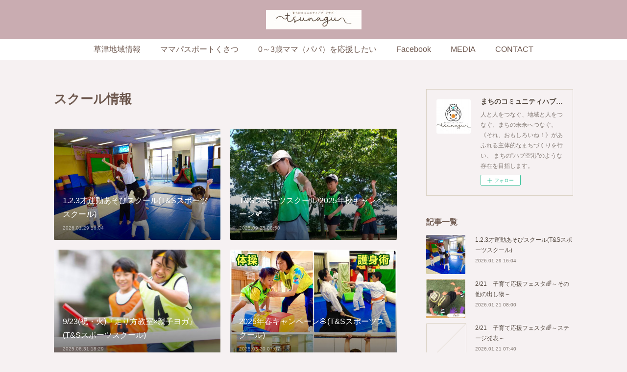

--- FILE ---
content_type: text/html; charset=utf-8
request_url: https://tsunagu-kusatsu.amebaownd.com/posts/categories/2500228/page/1?type=grid
body_size: 24785
content:
<!doctype html>

            <html lang="ja" data-reactroot=""><head><meta charSet="UTF-8"/><meta http-equiv="X-UA-Compatible" content="IE=edge"/><meta name="viewport" content="width=device-width,user-scalable=no,initial-scale=1.0,minimum-scale=1.0,maximum-scale=1.0"/><title data-react-helmet="true">スクール情報 : ページ1 | まちのコミュニティハブ ツナグ</title><link data-react-helmet="true" rel="canonical" href="https://tsunagu-kusatsu.amebaownd.com/posts/categories/2500228/page/1"/><link data-react-helmet="true" rel="alternate" type="application/rss+xml" href="https://tsunagu-kusatsu.amebaownd.com/rss.xml?categoryId=2500228" title="スクール情報 | まちのコミュニティハブ ツナグ"/><link data-react-helmet="true" rel="alternate" type="application/atom+xml" href="https://tsunagu-kusatsu.amebaownd.com/atom.xml?categoryId=2500228" title="スクール情報 | まちのコミュニティハブ ツナグ"/><meta name="description" content="スクール情報の一覧。1.2.3才運動あそびスクール(T&amp;Sスポーツスクール) - 寒くて、外あそびになかなか足が向かない時期ですね💦毎日元気に遊びたい盛りの1.2.3才のお子さまにおすすめ✨T&amp;Sスポーツスクールより1.2.3才運動あそびスクールのご紹介です✨室内で体をたくさん動かして免疫力アップ！将来に繋がる強いカラダとココロを作りましょう😆"/><meta property="fb:app_id" content="522776621188656"/><meta property="og:url" content="https://tsunagu-kusatsu.amebaownd.com/posts/categories/2500228"/><meta property="og:type" content="website"/><meta property="og:title" content="スクール情報"/><meta property="og:description" content="スクール情報の一覧。1.2.3才運動あそびスクール(T&amp;Sスポーツスクール) - 寒くて、外あそびになかなか足が向かない時期ですね💦毎日元気に遊びたい盛りの1.2.3才のお子さまにおすすめ✨T&amp;Sスポーツスクールより1.2.3才運動あそびスクールのご紹介です✨室内で体をたくさん動かして免疫力アップ！将来に繋がる強いカラダとココロを作りましょう😆"/><meta property="og:image" content="https://cdn.amebaowndme.com/madrid-prd/madrid-web/images/sites/774803/ab6de2d804ccfffba754da5ae33f963c_a0bdebc2e3fc7241d7c6ecdf5e8920ac.jpg"/><meta property="og:site_name" content="まちのコミュニティハブ ツナグ"/><meta property="og:locale" content="ja_JP"/><meta name="twitter:card" content="summary"/><meta name="twitter:site" content="@amebaownd"/><meta name="twitter:title" content="スクール情報 | まちのコミュニティハブ ツナグ"/><meta name="twitter:description" content="スクール情報の一覧。1.2.3才運動あそびスクール(T&amp;Sスポーツスクール) - 寒くて、外あそびになかなか足が向かない時期ですね💦毎日元気に遊びたい盛りの1.2.3才のお子さまにおすすめ✨T&amp;Sスポーツスクールより1.2.3才運動あそびスクールのご紹介です✨室内で体をたくさん動かして免疫力アップ！将来に繋がる強いカラダとココロを作りましょう😆"/><meta name="twitter:image" content="https://cdn.amebaowndme.com/madrid-prd/madrid-web/images/sites/774803/ab6de2d804ccfffba754da5ae33f963c_a0bdebc2e3fc7241d7c6ecdf5e8920ac.jpg"/><link rel="alternate" type="application/rss+xml" title="まちのコミュニティハブ ツナグ" href="https://tsunagu-kusatsu.amebaownd.com/rss.xml"/><link rel="alternate" type="application/atom+xml" title="まちのコミュニティハブ ツナグ" href="https://tsunagu-kusatsu.amebaownd.com/atom.xml"/><link rel="sitemap" type="application/xml" title="Sitemap" href="/sitemap.xml"/><link href="https://static.amebaowndme.com/madrid-frontend/css/user.min-a66be375c.css" rel="stylesheet" type="text/css"/><link href="https://static.amebaowndme.com/madrid-frontend/css/spune/index.min-a66be375c.css" rel="stylesheet" type="text/css"/><link rel="icon" href="https://cdn.amebaowndme.com/madrid-prd/madrid-web/images/sites/774803/9e052c11ae368cbf502e5d52ec430e71_0e5c3fd57ca9296bb2f19dfcbf086cef.png?width=32&amp;height=32"/><link rel="apple-touch-icon" href="https://cdn.amebaowndme.com/madrid-prd/madrid-web/images/sites/774803/9e052c11ae368cbf502e5d52ec430e71_0e5c3fd57ca9296bb2f19dfcbf086cef.png?width=180&amp;height=180"/><style id="site-colors" charSet="UTF-8">.u-nav-clr {
  color: #6f5950;
}
.u-nav-bdr-clr {
  border-color: #6f5950;
}
.u-nav-bg-clr {
  background-color: #c9acb1;
}
.u-nav-bg-bdr-clr {
  border-color: #c9acb1;
}
.u-site-clr {
  color: #ffffff;
}
.u-base-bg-clr {
  background-color: #f6f1f2;
}
.u-btn-clr {
  color: #ffffff;
}
.u-btn-clr:hover,
.u-btn-clr--active {
  color: rgba(255,255,255, 0.7);
}
.u-btn-clr--disabled,
.u-btn-clr:disabled {
  color: rgba(255,255,255, 0.5);
}
.u-btn-bdr-clr {
  border-color: #bb8d95;
}
.u-btn-bdr-clr:hover,
.u-btn-bdr-clr--active {
  border-color: rgba(187,141,149, 0.7);
}
.u-btn-bdr-clr--disabled,
.u-btn-bdr-clr:disabled {
  border-color: rgba(187,141,149, 0.5);
}
.u-btn-bg-clr {
  background-color: #bb8d95;
}
.u-btn-bg-clr:hover,
.u-btn-bg-clr--active {
  background-color: rgba(187,141,149, 0.7);
}
.u-btn-bg-clr--disabled,
.u-btn-bg-clr:disabled {
  background-color: rgba(187,141,149, 0.5);
}
.u-txt-clr {
  color: #52473e;
}
.u-txt-clr--lv1 {
  color: rgba(82,71,62, 0.7);
}
.u-txt-clr--lv2 {
  color: rgba(82,71,62, 0.5);
}
.u-txt-clr--lv3 {
  color: rgba(82,71,62, 0.3);
}
.u-txt-bg-clr {
  background-color: #edeceb;
}
.u-lnk-clr,
.u-clr-area a {
  color: #6f5950;
}
.u-lnk-clr:visited,
.u-clr-area a:visited {
  color: rgba(111,89,80, 0.7);
}
.u-lnk-clr:hover,
.u-clr-area a:hover {
  color: rgba(111,89,80, 0.5);
}
.u-ttl-blk-clr {
  color: #6e594f;
}
.u-ttl-blk-bdr-clr {
  border-color: #6e594f;
}
.u-ttl-blk-bdr-clr--lv1 {
  border-color: #e2dddb;
}
.u-bdr-clr {
  border-color: #dbd3c6;
}
.u-acnt-bdr-clr {
  border-color: #4b3730;
}
.u-acnt-bg-clr {
  background-color: #4b3730;
}
body {
  background-color: #f6f1f2;
}
blockquote {
  color: rgba(82,71,62, 0.7);
  border-left-color: #dbd3c6;
};</style><style id="user-css" charSet="UTF-8">;</style><style media="screen and (max-width: 800px)" id="user-sp-css" charSet="UTF-8">;</style><script>
              (function(i,s,o,g,r,a,m){i['GoogleAnalyticsObject']=r;i[r]=i[r]||function(){
              (i[r].q=i[r].q||[]).push(arguments)},i[r].l=1*new Date();a=s.createElement(o),
              m=s.getElementsByTagName(o)[0];a.async=1;a.src=g;m.parentNode.insertBefore(a,m)
              })(window,document,'script','//www.google-analytics.com/analytics.js','ga');
            </script></head><body id="mdrd-a66be375c" class="u-txt-clr u-base-bg-clr theme-spune plan-premium hide-owndbar "><noscript><iframe src="//www.googletagmanager.com/ns.html?id=GTM-PXK9MM" height="0" width="0" style="display:none;visibility:hidden"></iframe></noscript><script>
            (function(w,d,s,l,i){w[l]=w[l]||[];w[l].push({'gtm.start':
            new Date().getTime(),event:'gtm.js'});var f=d.getElementsByTagName(s)[0],
            j=d.createElement(s),dl=l!='dataLayer'?'&l='+l:'';j.async=true;j.src=
            '//www.googletagmanager.com/gtm.js?id='+i+dl;f.parentNode.insertBefore(j,f);
            })(window,document, 'script', 'dataLayer', 'GTM-PXK9MM');
            </script><div id="content"><div class="page " data-reactroot=""><div class="page__outer"><div class="page__inner u-base-bg-clr"><header class="page__header header"><div class="header__inner"><div class="header__logo header-logo u-nav-bg-clr"><div><img alt=""/></div></div><nav role="navigation" class="global-nav__outer"><div class="global-nav"><div class="global-nav__inner"><ul class="global-nav__list u-font"><li class="global-nav__item "><a target="" class="u-nav-clr" href="/">草津地域情報</a></li><li class="global-nav__item "><a target="" class="u-nav-clr" href="/pages/3152823/page_201602191132">ママパスポートくさつ</a></li><li class="global-nav__item "><a target="" class="u-nav-clr" href="/pages/6885574/page_202303241948">0～3歳ママ（パパ）を応援したい</a></li><li class="global-nav__item "><a target="" class="u-nav-clr" href="/pages/4146898/facebook_feed">Facebook</a></li><li class="global-nav__item "><a target="" class="u-nav-clr" href="/pages/4137479/static">MEDIA</a></li><li class="global-nav__item "><a target="" class="u-nav-clr" href="/pages/4146955/static">CONTACT</a></li></ul></div><div class="global-nav__more"><div class="header__icon header-icon"><span class="header-icon__item u-nav-bdr-clr"></span><span class="header-icon__item u-nav-bdr-clr"></span></div></div></div></nav></div></header><div class="page__container page-container"><div class="page-container-inner"><div class="page-container__main"><div class="page__main--outer"><div role="main" class="page__main page__main--category "><div class="grid grid--m"><div class="col1-1 col1-1--gtr-m column"><div class="block__outer"><div><div class="heading-lv1 u-font"><h1 class="heading-lv1__text u-ttl-blk-clr">スクール情報</h1></div></div></div></div></div><div class="grid grid--m"><div class="col1-1 col1-1--gtr-m column"><div class="block__outer"><div class="blog-list blog-list--main blog-list--grid blog-list--recent"><article class="blog-item--index0 blog-list__item blog-item"><div class="blog-item__inner"><div class="blog-item__category blog-category u-acnt-bg-clr"><a href="/posts/categories/2500228">スクール情報</a></div><a class="blog-item__content" href="/posts/58484182?categoryIds=2500228"><div class="blog-item__img"><div><div><img alt=""/></div></div></div><div class="blog-item__body blog-body"><div class="blog-item__title blog-title"><div class="blog-title__text"><div>1.2.3才運動あそびスクール(T&amp;Sスポーツスクール)</div></div></div><div class="blog-item__date u-font"><time class="" dateTime="2026-01-29T16:04:03Z">2026.01.29 16:04</time></div></div></a></div></article><article class="blog-item--index1 blog-list__item blog-item"><div class="blog-item__inner"><div class="blog-item__category blog-category u-acnt-bg-clr"><a href="/posts/categories/2500228">スクール情報</a></div><a class="blog-item__content" href="/posts/57481900?categoryIds=2500228"><div class="blog-item__img"><div><div><img alt=""/></div></div></div><div class="blog-item__body blog-body"><div class="blog-item__title blog-title"><div class="blog-title__text"><div>T&amp;Sスポーツスクール/2025年秋キャンペーン🍂</div></div></div><div class="blog-item__date u-font"><time class="" dateTime="2025-09-25T08:50:30Z">2025.09.25 08:50</time></div></div></a></div></article><article class="blog-item--index2 blog-list__item blog-item"><div class="blog-item__inner"><div class="blog-item__category blog-category u-acnt-bg-clr"><a href="/posts/categories/2500228">スクール情報</a></div><a class="blog-item__content" href="/posts/57365132?categoryIds=2500228"><div class="blog-item__img"><div><div><img alt=""/></div></div></div><div class="blog-item__body blog-body"><div class="blog-item__title blog-title"><div class="blog-title__text"><div>9/23(祝・火)『走り方教室×親子ヨガ』(T&amp;Sスポーツスクール)</div></div></div><div class="blog-item__date u-font"><time class="" dateTime="2025-08-31T18:29:49Z">2025.08.31 18:29</time></div></div></a></div></article><article class="blog-item--index3 blog-list__item blog-item"><div class="blog-item__inner"><div class="blog-item__category blog-category u-acnt-bg-clr"><a href="/posts/categories/2500228">スクール情報</a></div><a class="blog-item__content" href="/posts/56503294?categoryIds=2500228"><div class="blog-item__img"><div><div><img alt=""/></div></div></div><div class="blog-item__body blog-body"><div class="blog-item__title blog-title"><div class="blog-title__text"><div>2025年春キャンペーン🌸(T&amp;Sスポーツスクール)</div></div></div><div class="blog-item__date u-font"><time class="" dateTime="2025-03-20T07:07:29Z">2025.03.20 07:07</time></div></div></a></div></article><article class="blog-item--index4 blog-list__item blog-item"><div class="blog-item__inner"><div class="blog-item__category blog-category u-acnt-bg-clr"><a href="/posts/categories/2500228">スクール情報</a></div><a class="blog-item__content" href="/posts/52037298?categoryIds=2500228"><div class="blog-item__img"><div><div><img alt=""/></div></div></div><div class="blog-item__body blog-body"><div class="blog-item__title blog-title"><div class="blog-title__text"><div>ママの笑顔は家族も笑顔に♡（ベビーマッサージ教室LEA）</div></div></div><div class="blog-item__date u-font"><time class="" dateTime="2025-03-04T15:00:29Z">2025.03.04 15:00</time></div></div></a></div></article><article class="blog-item--index5 blog-list__item blog-item"><div class="blog-item__inner"><div class="blog-item__category blog-category u-acnt-bg-clr"><a href="/posts/categories/2500228">スクール情報</a></div><a class="blog-item__content" href="/posts/52497912?categoryIds=2500228"><div class="blog-item__img"><div><div><img alt=""/></div></div></div><div class="blog-item__body blog-body"><div class="blog-item__title blog-title"><div class="blog-title__text"><div>春から始める♪パン作り教室のご案内✨(SATUーSATUNYA)</div></div></div><div class="blog-item__date u-font"><time class="" dateTime="2024-03-29T08:14:10Z">2024.03.29 08:14</time></div></div></a></div></article><article class="blog-item--index6 blog-list__item blog-item"><div class="blog-item__inner"><div class="blog-item__category blog-category u-acnt-bg-clr"><a href="/posts/categories/2500228">スクール情報</a></div><a class="blog-item__content" href="/posts/52368985?categoryIds=2500228"><div class="blog-item__img"><div><div><img alt=""/></div></div></div><div class="blog-item__body blog-body"><div class="blog-item__title blog-title"><div class="blog-title__text"><div>2024年パリオリンピック記念キャンペーン🌸(T&amp;Sスクール)</div></div></div><div class="blog-item__date u-font"><time class="" dateTime="2024-03-20T13:04:56Z">2024.03.20 13:04</time></div></div></a></div></article><article class="blog-item--index7 blog-list__item blog-item"><div class="blog-item__inner"><div class="blog-item__category blog-category u-acnt-bg-clr"><a href="/posts/categories/2584156">草津市情報</a></div><a class="blog-item__content" href="/posts/52366833?categoryIds=2500228"><div class="blog-item__img"><div><div><img alt=""/></div></div></div><div class="blog-item__body blog-body"><div class="blog-item__title blog-title"><div class="blog-title__text"><div>2024年度「いこか」スケジュールをご紹介♪(いこか)</div></div></div><div class="blog-item__date u-font"><time class="" dateTime="2024-03-20T10:55:59Z">2024.03.20 10:55</time></div></div></a></div></article><article class="blog-item--index8 blog-list__item blog-item"><div class="blog-item__inner"><div class="blog-item__category blog-category u-acnt-bg-clr"><a href="/posts/categories/2500228">スクール情報</a></div><a class="blog-item__content" href="/posts/52366420?categoryIds=2500228"><div class="blog-item__img"><div><div><img alt=""/></div></div></div><div class="blog-item__body blog-body"><div class="blog-item__title blog-title"><div class="blog-title__text"><div>成長に合わせた内容で楽しめるリトミック体験会♪(まーる音楽教室)</div></div></div><div class="blog-item__date u-font"><time class="" dateTime="2024-03-20T10:34:44Z">2024.03.20 10:34</time></div></div></a></div></article><article class="blog-item--index9 blog-list__item blog-item"><div class="blog-item__inner"><div class="blog-item__category blog-category u-acnt-bg-clr"><a href="/posts/categories/2500228">スクール情報</a></div><a class="blog-item__content" href="/posts/52361699?categoryIds=2500228"><div class="blog-item__img"><div><div><img alt=""/></div></div></div><div class="blog-item__body blog-body"><div class="blog-item__title blog-title"><div class="blog-title__text"><div>3/31(日)🌸春休み走り方教室🌸開催！(BeeTanz)</div></div></div><div class="blog-item__date u-font"><time class="" dateTime="2024-03-20T05:27:46Z">2024.03.20 05:27</time></div></div></a></div></article><article class="blog-item--index10 blog-list__item blog-item"><div class="blog-item__inner"><div class="blog-item__category blog-category u-acnt-bg-clr"><a href="/posts/categories/2500228">スクール情報</a></div><a class="blog-item__content" href="/posts/51757791?categoryIds=2500228"><div class="blog-item__img"><div><div><img alt=""/></div></div></div><div class="blog-item__body blog-body"><div class="blog-item__title blog-title"><div class="blog-title__text"><div>赤ちゃんのためのリトミックレッスン♪(あおいとり音楽学園)</div></div></div><div class="blog-item__date u-font"><time class="" dateTime="2024-02-14T09:34:29Z">2024.02.14 09:34</time></div></div></a></div></article><article class="blog-item--index11 blog-list__item blog-item"><div class="blog-item__inner"><div class="blog-item__category blog-category u-acnt-bg-clr"><a href="/posts/categories/2500228">スクール情報</a></div><a class="blog-item__content" href="/posts/51756281?categoryIds=2500228"><div class="blog-item__img"><div><div><img alt=""/></div></div></div><div class="blog-item__body blog-body"><div class="blog-item__title blog-title"><div class="blog-title__text"><div>1才から始められる運動あそび！(T&amp;Sスポーツスクール)</div></div></div><div class="blog-item__date u-font"><time class="" dateTime="2024-02-13T18:28:58Z">2024.02.13 18:28</time></div></div></a></div></article></div><div><div class="pagination pagination--type02"><ul class="pagination__list"><li class="pagination__item pagination__item--first "><a class="u-txt-clr" href="/posts/categories/2500228/page/1?type=grid"><span aria-hidden="true" class="icon icon--disclosure-double-l2"></span></a></li><li class="pagination__item pagination__item--prev pagination__item--hide"><a class="u-txt-clr" href="/posts/categories/2500228/page/-1?type=grid"><span aria-hidden="true" class="icon icon--disclosure-l2"></span></a></li><li class="pagination__item pagination__item--next pagination__item--hide"><a class="u-txt-clr" href="/posts/categories/2500228/page/1?type=grid"><span aria-hidden="true" class="icon icon--disclosure-r2"></span></a></li><li class="pagination__item pagination__item--last "><a class="u-txt-clr" href="/posts/categories/2500228/page/undefined?type=grid"><span aria-hidden="true" class="icon icon--disclosure-double-r2"></span></a></li></ul></div></div></div></div></div></div></div></div><aside class="page-container__side page-container__side--east"><div class="complementary-outer complementary-outer--slot11"><div class="complementary complementary--siteFollow complementary--sidebar"><div class="block-type--siteFollow"><div class="site-follow u-bdr-clr"><div class="site-follow__img"><div><img alt=""/></div></div><div class="site-follow__body"><p class="site-follow__title u-txt-clr"><span class="site-follow__title-inner ">まちのコミュニティハブ ツナグ</span></p><p class="site-follow__text u-txt-clr u-txt-clr--lv1">人と人をつなぐ、地域と人をつなぐ、まちの未来へつなぐ。 《それ、おもしろいね！》があふれる主体的なまちづくりを行い、 まちの&quot;ハブ空港&quot;のような存在を目指します。</p><div class="site-follow__btn-outer"><button class="site-follow__btn site-follow__btn--yet"><div class="site-follow__btn-text"><span aria-hidden="true" class="site-follow__icon icon icon--plus"></span>フォロー</div></button></div></div></div></div></div><div class="complementary complementary--post complementary--sidebar"><div class="block-type--post"><div class=""><div><h4 class="complementary__heading u-ttl-blk-clr u-font">記事一覧</h4></div><div class="blog-list blog-list--summary blog-list--sidebarm blog-list--recent"></div></div></div></div><div class="complementary complementary--postsCategory complementary--sidebar"><div class="block-type--postsCategory"></div></div><div class="complementary complementary--postsArchive complementary--sidebar"><div class="block-type--postsArchive"></div></div><div class="complementary complementary--keywordSearch complementary--sidebar"><div class="block-type--keywordSearch"><div class="block-type--keyword-search"><div class="keyword-search u-bdr-clr"><form action="" name="keywordSearchForm0" novalidate=""><label for="keyword-search-0" aria-hidden="true" class="keyword-search__icon icon icon--search3"></label><input type="search" id="keyword-search-0" placeholder="キーワードを入力" name="keyword" maxLength="100" class="keyword-search__input"/></form></div></div></div></div><div class="pswp" tabindex="-1" role="dialog" aria-hidden="true"><div class="pswp__bg"></div><div class="pswp__scroll-wrap"><div class="pswp__container"><div class="pswp__item"></div><div class="pswp__item"></div><div class="pswp__item"></div></div><div class="pswp__ui pswp__ui--hidden"><div class="pswp__top-bar"><div class="pswp__counter"></div><button class="pswp__button pswp__button--close" title="Close (Esc)"></button><button class="pswp__button pswp__button--share" title="Share"></button><button class="pswp__button pswp__button--fs" title="Toggle fullscreen"></button><button class="pswp__button pswp__button--zoom" title="Zoom in/out"></button><div class="pswp__preloader"><div class="pswp__preloader__icn"><div class="pswp__preloader__cut"><div class="pswp__preloader__donut"></div></div></div></div></div><div class="pswp__share-modal pswp__share-modal--hidden pswp__single-tap"><div class="pswp__share-tooltip"></div></div><div class="pswp__button pswp__button--close pswp__close"><span class="pswp__close__item pswp__close"></span><span class="pswp__close__item pswp__close"></span></div><div class="pswp__bottom-bar"><button class="pswp__button pswp__button--arrow--left js-lightbox-arrow" title="Previous (arrow left)"></button><button class="pswp__button pswp__button--arrow--right js-lightbox-arrow" title="Next (arrow right)"></button></div><div class=""><div class="pswp__caption"><div class="pswp__caption"></div><div class="pswp__caption__link"><a class="js-link"></a></div></div></div></div></div></div></div></aside></div></div><footer role="contentinfo" class="page__footer footer" style="opacity:1 !important;visibility:visible !important;text-indent:0 !important;overflow:visible !important;position:static !important"><div class="footer__inner u-bdr-clr " style="opacity:1 !important;visibility:visible !important;text-indent:0 !important;overflow:visible !important;display:block !important;transform:none !important"><div class="footer__item u-bdr-clr" style="opacity:1 !important;visibility:visible !important;text-indent:0 !important;overflow:visible !important;display:block !important;transform:none !important"><p class="footer__copyright u-font"><small class="u-txt-clr u-txt-clr--lv2 u-font" style="color:rgba(82,71,62, 0.5) !important">Copyright © <!-- -->2026<!-- --> <!-- -->まちのコミュニティハブ ツナグ<!-- -->.</small></p></div></div></footer></div></div><div class="toast"></div></div></div><img src="//sy.ameblo.jp/sync/?org=sy.amebaownd.com" alt="" style="display:none" width="1" height="1"/><script charSet="UTF-8">window.mdrdEnv="prd";</script><script charSet="UTF-8">window.INITIAL_STATE={"authenticate":{"authCheckCompleted":false,"isAuthorized":false},"blogPostReblogs":{},"category":{"2500228":{"fetching":false,"loaded":true,"meta":{"code":200},"data":{"id":"2500228","siteId":"774803","label":"スクール情報","publishedCount":76,"createdAt":"2019-10-17T02:11:22Z","updatedAt":"2026-02-01T01:43:22Z"},"status":"success"}},"currentSite":{"fetching":false,"status":null,"site":{}},"shopCategory":{},"categories":{},"notifications":{},"page":{},"paginationTitle":{},"postArchives":{},"postComments":{"submitting":false,"postStatus":null},"postDetail":{},"postList":{"postList-limit:12-page:1-siteId:774803-categoryIds:2500228":{"fetching":false,"loaded":true,"meta":{"code":200,"pagination":{"total":76,"offset":0,"limit":12,"cursors":{"after":"bGltaXQ9MTImb2Zmc2V0PTEy","before":""},"page":1}},"data":[{"id":"58484182","userId":"954213","siteId":"774803","status":"publish","title":"1.2.3才運動あそびスクール(T&Sスポーツスクール)","contents":[{"type":"image","fit":true,"scale":0.75,"align":"","url":"https:\u002F\u002Fcdn.amebaowndme.com\u002Fmadrid-prd\u002Fmadrid-web\u002Fimages\u002Fsites\u002F774803\u002Fab6de2d804ccfffba754da5ae33f963c_a0bdebc2e3fc7241d7c6ecdf5e8920ac.jpg","link":"","width":1477,"height":1108,"target":"_self"},{"type":"text","format":"html","value":"\u003Cp\u003E寒くて、外あそびになかなか足が向かない時期ですね💦\u003Cbr\u003E毎日元気に遊びたい盛りの1.2.3才のお子さまにおすすめ✨\u003C\u002Fp\u003E\u003Cp\u003ET&amp;Sスポーツスクールより\u003Cbr\u003E\u003Cb\u003E1.2.3才運動あそびスクール\u003Cbr\u003E\u003C\u002Fb\u003Eのご紹介です✨\u003C\u002Fp\u003E\u003Cp\u003E室内で体をたくさん動かして免疫力アップ！\u003Cbr\u003E将来に繋がる強いカラダとココロを作りましょう😆\u003C\u002Fp\u003E"},{"type":"image","fit":true,"scale":0.75,"align":"","url":"https:\u002F\u002Fcdn.amebaowndme.com\u002Fmadrid-prd\u002Fmadrid-web\u002Fimages\u002Fsites\u002F774803\u002F356857c280028b7401605289ed9ee813_3cee03f8b695cb7bb0d345bc6659f1a5.jpg","link":"","width":1477,"height":1108,"target":"_self"},{"type":"text","format":"html","value":"\u003Cp\u003E子育てや保育士経験豊富なセンセイ達が笑顔で元気にお待ちしています(^^)\u002F\u003C\u002Fp\u003E\u003Cp\u003Eまずは、\u003Cbr\u003Eお一人2回までゆっくり体験できますよ♪\u003C\u002Fp\u003E"},{"type":"image","fit":true,"scale":0.5,"align":"","url":"https:\u002F\u002Fcdn.amebaowndme.com\u002Fmadrid-prd\u002Fmadrid-web\u002Fimages\u002Fsites\u002F774803\u002F22bb0e0bcb3a382b528bb9622bcb31e7_b6148a50f59ca75fd129d89f42def211.jpg","link":"","width":1080,"height":1350,"target":"_self"},{"type":"image","fit":true,"scale":0.5,"align":"","url":"https:\u002F\u002Fcdn.amebaowndme.com\u002Fmadrid-prd\u002Fmadrid-web\u002Fimages\u002Fsites\u002F774803\u002Fdf3f4c888b9a02fdf34a72e61c1d2dc3_09b11c93a1723f68433059e2fa345cd7.jpg","link":"","width":1080,"height":1350,"target":"_self"},{"type":"text","format":"html","value":"\u003Cp\u003E\u003Cb\u003E◆対象\u003Cbr\u003E\u003C\u002Fb\u003E１才歩き始めから就園前\u003C\u002Fp\u003E\u003Cp\u003E\u003Cb\u003E◆体験日\u003Cbr\u003E\u003C\u002Fb\u003E🌈草津会場　クサツエストピア4F\u003C\u002Fp\u003E\u003Cp\u003E2月18日(水) \u002F 10:00～10:50\u003Cbr\u003E2月23日(月祝) \u002F 11:00～11:50\u003C\u002Fp\u003E\u003Cp\u003E🌈大津会場　Oh!Me大津テラス4F\u003C\u002Fp\u003E\u003Cp\u003E2月19日(木) \u002F 11:15～12:05\u003C\u002Fp\u003E\u003Cp\u003E2月24日(火) \u002F 11:15～12:05\u003Cbr\u003E\u003Cbr\u003E\u003C\u002Fp\u003E\u003Cp\u003E\u003Ca href=\"https:\u002F\u002Fssl.form-mailer.jp\u002Ffms\u002Fb3161684574408\" class=\"u-lnk-clr\"\u003E【体験お申込みはこちらから】\u003C\u002Fa\u003E\u003Cbr\u003E\u003C\u002Fp\u003E\u003Cp\u003Eお問合せはお気軽に\u003C\u002Fp\u003E\u003Cp\u003E\u003Ca href=\"https:\u002F\u002Fline.me\u002FR\u002Fti\u002Fp\u002F@949otluh?oat_content=url\" class=\"u-lnk-clr\"\u003E【LINE窓口】\u003C\u002Fa\u003Eまたは\u003Ca href=\"https:\u002F\u002Fts932.com\u002Fcontact\" class=\"u-lnk-clr\"\u003E【お問合せフォーム】\u003C\u002Fa\u003Eから♫\u003C\u002Fp\u003E\u003Cp\u003E\u003Cbr\u003ET&amp;Sスポーツスクール\u003C\u002Fp\u003E\u003Cp\u003E〒525-0037 草津市西大路町4-32 エストピア4F\u003C\u002Fp\u003E\u003Cp\u003E\u003Ca href=\"https:\u002F\u002Fts932.com\u002F\" class=\"u-lnk-clr\"\u003Ehttps:\u002F\u002Fts932.com\u002F\u003C\u002Fa\u003E\u003C\u002Fp\u003E"}],"urlPath":"","publishedUrl":"https:\u002F\u002Ftsunagu-kusatsu.amebaownd.com\u002Fposts\u002F58484182","ogpDescription":"","ogpImageUrl":"","contentFiltered":"","viewCount":0,"commentCount":0,"reblogCount":0,"prevBlogPost":{"id":"0","title":"","summary":"","imageUrl":"","publishedAt":"0001-01-01T00:00:00Z"},"nextBlogPost":{"id":"0","title":"","summary":"","imageUrl":"","publishedAt":"0001-01-01T00:00:00Z"},"rebloggedPost":false,"blogCategories":[{"id":"2500228","siteId":"774803","label":"スクール情報","publishedCount":76,"createdAt":"2019-10-17T02:11:22Z","updatedAt":"2026-02-01T01:43:22Z"}],"user":{"id":"954213","nickname":"まちのコミュニティハブ ツナグ","description":"","official":false,"photoUrl":"https:\u002F\u002Fprofile-api.ameba.jp\u002Fv2\u002Fas\u002Fs12635b26fb3e40299f80f9162495447878b5dc2\u002FprofileImage?cat=300","followingCount":1,"createdAt":"2019-08-25T01:42:48Z","updatedAt":"2026-01-26T16:03:55Z"},"updateUser":{"id":"954213","nickname":"まちのコミュニティハブ ツナグ","description":"","official":false,"photoUrl":"https:\u002F\u002Fprofile-api.ameba.jp\u002Fv2\u002Fas\u002Fs12635b26fb3e40299f80f9162495447878b5dc2\u002FprofileImage?cat=300","followingCount":1,"createdAt":"2019-08-25T01:42:48Z","updatedAt":"2026-01-26T16:03:55Z"},"comments":{"pagination":{"total":0,"offset":0,"limit":0,"cursors":{"after":"","before":""}},"data":[]},"publishedAt":"2026-01-29T16:04:03Z","createdAt":"2026-01-26T16:54:23Z","updatedAt":"2026-02-01T01:43:21Z","version":3},{"id":"57481900","userId":"954213","siteId":"774803","status":"publish","title":"T&Sスポーツスクール\u002F2025年秋キャンペーン🍂","contents":[{"type":"text","format":"html","value":"\u003Cp\u003E秋の風が心地よくなってきましたね🍁\u003C\u002Fp\u003E\u003Cp\u003E「何か新しいことを始めたい」\u003C\u002Fp\u003E\u003Cp class=\"\"\u003E「スポーツの秋を思い切り楽しんでほしい」\u003C\u002Fp\u003E\u003Cp\u003Eそんなお子さまの姿を応援したい保護者さまにおすすめ✨\u003C\u002Fp\u003E\u003Cp\u003ET&amp;Sスポーツスクール\u003C\u002Fp\u003E\u003Cp\u003E2025年秋キャンペーンがスタートしました！！\u003C\u002Fp\u003E\u003Cp\u003Eスクールから届いた最新情報を、お届けします♪\u003C\u002Fp\u003E"},{"type":"image","fit":true,"scale":0.75,"align":"","url":"https:\u002F\u002Fcdn.amebaowndme.com\u002Fmadrid-prd\u002Fmadrid-web\u002Fimages\u002Fsites\u002F774803\u002Fff9c95f8d654a6befdcb42b8f5fe2bab_75fb7961dc8e14b42e67cd94a0c19645.jpg","link":"","width":960,"height":1280,"target":"_self"},{"type":"text","format":"html","value":"\u003Cp\u003E\u003Cb\u003E🍂2025年秋キャンペーンのご案内（10月・11月・12月ご入会対象）\u003C\u002Fb\u003E\u003C\u002Fp\u003E\u003Cp\u003ET&amp;Sスポーツスクールでは、秋のご入会者さまに向けて、うれしいプレゼント＆特典をご用意しています✨\u003Cbr\u003E\u003Cbr\u003E\u003C\u002Fp\u003E\u003Cp\u003E「運動が好き」「体を動かすのが苦手」「友達と楽しく過ごしたい」\u003C\u002Fp\u003E\u003Cp\u003Eどんなお子さまも大歓迎！\u003Cbr\u003E\u003Cbr\u003E\u003C\u002Fp\u003E\u003Cp\u003E🌟 T&amp;Sでは子ども達が主体的に取組める“あそび”こそ子ども達の力を最大限に引き出す環境と考えています。\u003C\u002Fp\u003E\u003Cp\u003E初めて体験に遊びに来られる方も“あそび心”をお忘れなく♪\u003C\u002Fp\u003E\u003Cp class=\"\"\u003Eたくさんのスマイルお待ちしております♡\u003Cbr\u003E\u003Cbr\u003E\u003C\u002Fp\u003E\u003Cp\u003E\u003Cb\u003E🍁秋の入会特典詳細\u003C\u002Fb\u003E\u003C\u002Fp\u003E\u003Cp\u003E\u003Cb\u003E【新規入会者さま】\u003C\u002Fb\u003E\u003C\u002Fp\u003E\u003Cp\u003E🟢サッカー・体操・ベースボール・フットサル　ご入会者様\u003C\u002Fp\u003E\u003Cp\u003E【指定ユニフォーム(緑)プレゼント】\u003C\u002Fp\u003E\u003Cp\u003E\u003Cbr\u003E🟡\u003Cb\u003E1.2.3才運動あそび・合氣武道ご入会者様\u003C\u002Fb\u003E\u003C\u002Fp\u003E\u003Cp\u003E⇓いずれかをプレゼント\u003C\u002Fp\u003E\u003Cp\u003E【T&amp;Sロゴ刺繍入りソックス】\u003C\u002Fp\u003E\u003Cp\u003E【国スポ・障スポぬいぐるみストラップ】\u003Cbr\u003E\u003Cbr\u003E\u003C\u002Fp\u003E\u003Cp\u003E\u003Cb\u003E🟢キッズダンスご入会者様\u003C\u002Fb\u003E\u003C\u002Fp\u003E\u003Cp\u003E【指定Tシャツユニフォームプレゼント】\u003C\u002Fp\u003E\u003Cp\u003Eカラー選択自由♡\u003Cbr\u003E\u003Cbr\u003E\u003C\u002Fp\u003E\u003Cp\u003E・  指定ユニフォーム1点プレゼント！！\u003C\u002Fp\u003E\u003Cp\u003E\u003Cbr\u003E\u003Cb\u003E【ご紹介者さま】\u003C\u002Fb\u003E\u003C\u002Fp\u003E\u003Cp\u003E以下のいずれかをお選びいただけます♪\u003C\u002Fp\u003E\u003Cp class=\"\"\u003E・\tT&amp;Sロゴ刺繍入りソックス\u003C\u002Fp\u003E\u003Cp\u003E・\t国スポ・障スポぬいぐるみストラップ\u003C\u002Fp\u003E\u003Cp\u003E\u003Cbr\u003E詳細は【\u003Ca href=\"https:\u002F\u002Fsites.google.com\u002Fview\u002F2022cp\u002Fホーム\" class=\"u-lnk-clr\"\u003Eこちら\u003C\u002Fa\u003E】をチェック！\u003Cbr\u003E\u003Cbr\u003E\u003C\u002Fp\u003E\u003Cp\u003E紹介者がいなくても、無料体験できますので、お気軽にお問い合わせください。\u003C\u002Fp\u003E\u003Cp\u003E\u003Cbr\u003E\u003Cb\u003E【無料体験申込み方法】\u003C\u002Fb\u003E\u003C\u002Fp\u003E\u003Cp\u003E無料体験をご希望の方は\u003C\u002Fp\u003E\u003Cp\u003E【\u003Ca href=\"https:\u002F\u002Fssl.form-mailer.jp\u002Ffms\u002F33b4f670538129\" class=\"u-lnk-clr\"\u003E無料体験申込フォーム\u003C\u002Fa\u003E】\u003C\u002Fp\u003E\u003Cp\u003Eより、お申込みいただけます。\u003Cbr\u003E\u003Cbr\u003E\u003C\u002Fp\u003E\u003Cp\u003E各スクールの日程等は\u003C\u002Fp\u003E\u003Cp\u003E【\u003Ca href=\"https:\u002F\u002Fts932.com\u002Fschool_schedule\" class=\"u-lnk-clr\"\u003Eこちら\u003C\u002Fa\u003E】をタップしてご覧ください。\u003Cbr\u003E\u003Cbr\u003E\u003C\u002Fp\u003E\u003Cp\u003Eお問合せはお気軽に\u003C\u002Fp\u003E\u003Cp\u003E【\u003Ca href=\"https:\u002F\u002Fline.me\u002FR\u002Fti\u002Fp\u002F@949otluh?oat_content=url\" class=\"u-lnk-clr\"\u003ELINE窓口\u003C\u002Fa\u003E】または【\u003Ca href=\"https:\u002F\u002Fts932.com\u002Fcontact\" class=\"u-lnk-clr\"\u003Eお問合せフォーム\u003C\u002Fa\u003E】から♫\u003C\u002Fp\u003E\u003Cp\u003ET&amp;Sスポーツスクール\u003C\u002Fp\u003E\u003Cp\u003E〒525-0037 草津市西大路町4-32 エストピア4F\u003C\u002Fp\u003E\u003Cp\u003E\u003Ca href=\"https:\u002F\u002Fts932.com\u002F\" class=\"u-lnk-clr\"\u003Ehttps:\u002F\u002Fts932.com\u002F\u003C\u002Fa\u003E\u003C\u002Fp\u003E"}],"urlPath":"","publishedUrl":"https:\u002F\u002Ftsunagu-kusatsu.amebaownd.com\u002Fposts\u002F57481900","ogpDescription":"","ogpImageUrl":"","contentFiltered":"","viewCount":0,"commentCount":0,"reblogCount":0,"prevBlogPost":{"id":"0","title":"","summary":"","imageUrl":"","publishedAt":"0001-01-01T00:00:00Z"},"nextBlogPost":{"id":"0","title":"","summary":"","imageUrl":"","publishedAt":"0001-01-01T00:00:00Z"},"rebloggedPost":false,"blogCategories":[{"id":"2500228","siteId":"774803","label":"スクール情報","publishedCount":76,"createdAt":"2019-10-17T02:11:22Z","updatedAt":"2026-02-01T01:43:22Z"}],"user":{"id":"954213","nickname":"まちのコミュニティハブ ツナグ","description":"","official":false,"photoUrl":"https:\u002F\u002Fprofile-api.ameba.jp\u002Fv2\u002Fas\u002Fs12635b26fb3e40299f80f9162495447878b5dc2\u002FprofileImage?cat=300","followingCount":1,"createdAt":"2019-08-25T01:42:48Z","updatedAt":"2026-01-26T16:03:55Z"},"updateUser":{"id":"954213","nickname":"まちのコミュニティハブ ツナグ","description":"","official":false,"photoUrl":"https:\u002F\u002Fprofile-api.ameba.jp\u002Fv2\u002Fas\u002Fs12635b26fb3e40299f80f9162495447878b5dc2\u002FprofileImage?cat=300","followingCount":1,"createdAt":"2019-08-25T01:42:48Z","updatedAt":"2026-01-26T16:03:55Z"},"comments":{"pagination":{"total":0,"offset":0,"limit":0,"cursors":{"after":"","before":""}},"data":[]},"publishedAt":"2025-09-25T08:50:30Z","createdAt":"2025-09-24T00:53:18Z","updatedAt":"2025-09-25T08:53:56Z","version":7},{"id":"57365132","userId":"954213","siteId":"774803","status":"publish","title":"9\u002F23(祝・火)『走り方教室×親子ヨガ』(T&Sスポーツスクール)","contents":[{"type":"image","fit":true,"scale":1,"align":"","url":"https:\u002F\u002Fcdn.amebaowndme.com\u002Fmadrid-prd\u002Fmadrid-web\u002Fimages\u002Fsites\u002F774803\u002F19383be52be17dfe08aaff7988b09bec_442151d0e9fdb484bc574658ee141184.jpg","link":"","width":770,"height":500,"target":"_self"},{"type":"text","format":"html","value":"\u003Cp class=\"\"\u003E\u003Cb\u003E＼もっと速く！ラクに！楽しく走ろう🏃‍♀️💨／\u003C\u002Fb\u003E\u003C\u002Fp\u003E\u003Cp class=\"\"\u003E幅広い年代を対象に\u003C\u002Fp\u003E\u003Cp class=\"\"\u003E様々なスポーツの楽しさを伝えている\u003C\u002Fp\u003E\u003Cp class=\"\"\u003ET&amp;Sスポーツスクール主催✨\u003C\u002Fp\u003E\u003Cp class=\"\"\u003E親子で楽しめる『走り方教室×親子ヨガ』が開催されます。\u003C\u002Fp\u003E\u003Cp class=\"\"\u003E今回は、プロトレーナー集団「ラグスタ株式会社」のコーチをお招きし、\u003C\u002Fp\u003E\u003Cp class=\"\"\u003ET&amp;Sのセンセイたちとの特別タッグが実現🔥\u003C\u002Fp\u003E\u003Cp class=\"\"\u003E年齢に合わせた“走り方のコツ”を体験できるチャンスです！\u003C\u002Fp\u003E"},{"type":"image","fit":true,"scale":1,"align":"","url":"https:\u002F\u002Fcdn.amebaowndme.com\u002Fmadrid-prd\u002Fmadrid-web\u002Fimages\u002Fsites\u002F774803\u002F3388a48ae957fd16969a0a9dc85831a4_81ea6ee5de78422debff58835581871a.jpg","link":"","width":770,"height":500,"target":"_self"},{"type":"text","format":"html","value":"\u003Cp class=\"\"\u003E\u003Cb\u003E「もっと速く走れるようになりたい」\u003C\u002Fb\u003E\u003C\u002Fp\u003E\u003Cp class=\"\"\u003E\u003Cb\u003E「走る楽しさを感じながら成長してほしい」\u003C\u002Fb\u003E\u003C\u002Fp\u003E\u003Cp class=\"\"\u003E\u003Cb\u003Eそんな親子におすすめのイベント😊\u003C\u002Fb\u003E\u003C\u002Fp\u003E\u003Cp class=\"\"\u003E全てのスポーツの基礎となる“走る力”をぐんと伸ばすヒントが満載です！\u003C\u002Fp\u003E\u003Cp class=\"\"\u003E\u003Cbr\u003E\u003C\u002Fp\u003E\u003Cp\u003E開催日：9月23日(祝・火) \u003C\u002Fp\u003E\u003Cp\u003E会場：草津市立常盤小学校体育館\u003C\u002Fp\u003E\u003Cp class=\"\"\u003E対象：1部\u002F小学３～6年生\u003C\u002Fp\u003E\u003Cp\u003E　　　2部\u002F年中・年長\u003C\u002Fp\u003E\u003Cp class=\"\"\u003E　　　3部\u002F小学１・２年生\u003C\u002Fp\u003E\u003Cp class=\"\"\u003E参加費(税込み)：各部3,300円\u002F1家族(各部、対象のお子さまひとりあたり)\u003C\u002Fp\u003E\u003Cp class=\"\"\u003E申込：事前予約制(先着順)\u003C\u002Fp\u003E\u003Cp class=\"\"\u003E\u003Cbr\u003E\u003C\u002Fp\u003E\u003Cp\u003Eさらに詳しいイベントの詳細は\u003Ca href=\"https:\u002F\u002Fts932.com\u002Finformation\u002F2025\u002F08\u002Fid_7266\" class=\"u-lnk-clr\"\u003E【こちら】\u003C\u002Fa\u003Eをご覧ください😊\u003C\u002Fp\u003E\u003Cp\u003E(T&amp;Sスポーツスクール様のHPに移動します)\u003C\u002Fp\u003E\u003Cp class=\"\"\u003E\u003Cbr\u003E\u003C\u002Fp\u003E\u003Cp class=\"\"\u003E【申込み方法】\u003C\u002Fp\u003E\u003Cp class=\"\"\u003E\u003Ca href=\"https:\u002F\u002Fsites.google.com\u002Fview\u002Ftshashirikata\u002Fホーム\" class=\"u-lnk-clr\"\u003E【こちら】\u003C\u002Fa\u003Eをタップして申込フォームよりお申込みください💡\u003Cbr\u003E※申込受付は先着順です。お申込みのタイミングにより、　満席となっている可能性がございます。ご了承ください。\u003C\u002Fp\u003E"},{"type":"image","fit":true,"scale":1,"align":"","url":"https:\u002F\u002Fcdn.amebaowndme.com\u002Fmadrid-prd\u002Fmadrid-web\u002Fimages\u002Fsites\u002F774803\u002Fb25cc5e4ff3f965c687fc6c66417d99a_6d7b71da91fd81bf2a01982d9e8af50c.jpg","link":"","width":770,"height":500,"target":"_self"},{"type":"text","format":"html","value":"\u003Cp class=\"\"\u003Eお問合せはお気軽に\u003C\u002Fp\u003E\u003Cp class=\"\"\u003E\u003Ca href=\"https:\u002F\u002Fline.me\u002FR\u002Fti\u002Fp\u002F@949otluh?oat_content=url\" class=\"u-lnk-clr\"\u003E【LINE窓口】\u003C\u002Fa\u003Eまたは\u003Ca href=\"https:\u002F\u002Fts932.com\u002Fcontact\" class=\"u-lnk-clr\"\u003E【お問合せフォーム】\u003C\u002Fa\u003Eから♫\u003C\u002Fp\u003E\u003Cp class=\"\"\u003E\u003Cbr\u003E\u003C\u002Fp\u003E\u003Cp class=\"\"\u003ET&amp;S健康スポーツ研究所\u003C\u002Fp\u003E\u003Cp\u003E〒525-0037 草津市西大路町4-32 エストピア4F\u003C\u002Fp\u003E\u003Cp\u003E\u003Ca href=\"https:\u002F\u002Fts932.com\u002F\" class=\"u-lnk-clr\"\u003Ehttps:\u002F\u002Fts932.com\u002F\u003C\u002Fa\u003E\u003C\u002Fp\u003E"}],"urlPath":"","publishedUrl":"https:\u002F\u002Ftsunagu-kusatsu.amebaownd.com\u002Fposts\u002F57365132","ogpDescription":"","ogpImageUrl":"","contentFiltered":"","viewCount":0,"commentCount":0,"reblogCount":0,"prevBlogPost":{"id":"0","title":"","summary":"","imageUrl":"","publishedAt":"0001-01-01T00:00:00Z"},"nextBlogPost":{"id":"0","title":"","summary":"","imageUrl":"","publishedAt":"0001-01-01T00:00:00Z"},"rebloggedPost":false,"blogCategories":[{"id":"2500228","siteId":"774803","label":"スクール情報","publishedCount":76,"createdAt":"2019-10-17T02:11:22Z","updatedAt":"2026-02-01T01:43:22Z"},{"id":"2484866","siteId":"774803","label":"イベント情報","publishedCount":102,"createdAt":"2019-10-12T08:19:08Z","updatedAt":"2026-01-22T22:25:20Z"}],"user":{"id":"954213","nickname":"まちのコミュニティハブ ツナグ","description":"","official":false,"photoUrl":"https:\u002F\u002Fprofile-api.ameba.jp\u002Fv2\u002Fas\u002Fs12635b26fb3e40299f80f9162495447878b5dc2\u002FprofileImage?cat=300","followingCount":1,"createdAt":"2019-08-25T01:42:48Z","updatedAt":"2026-01-26T16:03:55Z"},"updateUser":{"id":"954213","nickname":"まちのコミュニティハブ ツナグ","description":"","official":false,"photoUrl":"https:\u002F\u002Fprofile-api.ameba.jp\u002Fv2\u002Fas\u002Fs12635b26fb3e40299f80f9162495447878b5dc2\u002FprofileImage?cat=300","followingCount":1,"createdAt":"2019-08-25T01:42:48Z","updatedAt":"2026-01-26T16:03:55Z"},"comments":{"pagination":{"total":0,"offset":0,"limit":0,"cursors":{"after":"","before":""}},"data":[]},"publishedAt":"2025-08-31T18:29:49Z","createdAt":"2025-08-31T18:29:51Z","updatedAt":"2025-09-01T10:06:10Z","version":7},{"id":"56503294","userId":"954213","siteId":"774803","status":"publish","title":"2025年春キャンペーン🌸(T&Sスポーツスクール)","contents":[{"type":"text","format":"html","value":"\u003Cp class=\"\"\u003E春満開も、すぐそこ✨\u003C\u002Fp\u003E\u003Cp\u003Eしっかり身体を動かしながら、たくさん笑って元気に成長してほしい！\u003Cbr\u003Eそんな保護者様におススメ😊\u003C\u002Fp\u003E\u003Cp class=\"\"\u003E\u003Cbr\u003E\u003C\u002Fp\u003E\u003Cp class=\"\"\u003ET&amp;Sスポーツスクールより\u003C\u002Fp\u003E\u003Ch3 class=\"\"\u003E\u003Cb\u003E\\2025年春キャンペーン\u002F\u003C\u002Fb\u003E\u003C\u002Fh3\u003E\u003Cp class=\"\"\u003Eのご案内です。\u003Cbr\u003E\u003Cbr\u003E\u003C\u002Fp\u003E\u003Cp class=\"\"\u003E4月、5月、6月にご入会いただいた方を対象に、特別なプレゼントと特典があるとのこと…\u003Cbr\u003E気になっていた方、運動系の習い事を探していた方、どうぞお見逃しなく👀\u003C\u002Fp\u003E"},{"type":"image","fit":true,"scale":1,"align":"","url":"https:\u002F\u002Fcdn.amebaowndme.com\u002Fmadrid-prd\u002Fmadrid-web\u002Fimages\u002Fsites\u002F774803\u002Feb87e4f29c3f25eb37e5d6f507728638_15f459e26614bd170ee5706eb081b885.jpg","link":"","width":1280,"height":1280,"target":"_self"},{"type":"text","format":"html","value":"\u003Cp class=\"\"\u003E\u003Cb\u003Eあれ持った？？\u003C\u002Fb\u003E\u003C\u002Fp\u003E\u003Cp class=\"\"\u003ET&amp;Sでの持ち物は、\u003Cbr\u003Eいつでもどこでもだれでも\u003Cbr\u003E〝タノシムキモチ♡〟\u003Cbr\u003E\u003Cbr\u003E\u003C\u002Fp\u003E\u003Ch3 class=\"\"\u003E\u003Cb\u003E〝きっかけ〟\u003C\u002Fb\u003E\u003C\u002Fh3\u003E\u003Cp class=\"\"\u003Eきっかけひとつで大きな一歩を踏み出せる。\u003Cbr\u003ET&amp;Sは、お子さまが持つ無限の可能性を引き出すために最も大切な思考は、\u003Cbr\u003E〝タノシムキモチ〟だと考えています。\u003C\u002Fp\u003E\u003Cp class=\"\"\u003E初めて体験に来られる方も〝タノシムキモチ〟をお忘れなく♪\u003C\u002Fp\u003E\u003Cp class=\"\"\u003E\u003Cbr\u003E\u003C\u002Fp\u003E\u003Cp class=\"\"\u003E\u003Cb\u003E【新規入会者さま】T&amp;S指定ユニフォームプレゼント！\u003C\u002Fb\u003E\u003C\u002Fp\u003E\u003Cp class=\"\"\u003Eオンリーワンのユニフォームを身にまとい\u003Cbr\u003E大好きな居場所でサイコーに楽しみましょう✨\u003C\u002Fp\u003E"},{"type":"image","fit":true,"scale":1,"align":"","url":"https:\u002F\u002Fcdn.amebaowndme.com\u002Fmadrid-prd\u002Fmadrid-web\u002Fimages\u002Fsites\u002F774803\u002F8f4be3fe5cd534732b5cb1c189bd3dac_eca6a8b71b3854594582d24c423c8d5f.jpg","link":"","width":1280,"height":1280,"target":"_self"},{"type":"text","format":"html","value":"\u003Ch3 class=\"\"\u003E≪対象スクール≫\u003Cbr\u003E\u003Cp class=\"editor__drop-marker\"\u003E[草津][大津][石部][栗東][守山]\u003C\u002Fp\u003E\u003C\u002Fh3\u003E\u003Cp class=\"\"\u003E1.2.3才運動あそび・体操・サッカー・フットサル・ベースボール・キッズダンス・合氣武道\u003C\u002Fp\u003E\u003Cp class=\"\"\u003E\u003Cbr\u003E\u003C\u002Fp\u003E\u003Cp class=\"\"\u003Eお友達にT&amp;Sスクール生がいる場合、お友達にも紹介特典あり♡\u003Cbr\u003E体験時お知らせください♪\u003C\u002Fp\u003E\u003Cp class=\"\"\u003E紹介者がいなくても無料体験できますので、お気軽にお問い合わせください。\u003Cbr\u003E\u003Cbr\u003E\u003C\u002Fp\u003E\u003Ch3 class=\"\"\u003E\u003Cb\u003E【無料体験申込み方法】\u003C\u002Fb\u003E\u003C\u002Fh3\u003E\u003Cp class=\"\"\u003E無料体験をご希望の方は\u003Ca href=\"https:\u002F\u002Fssl.form-mailer.jp\u002Ffms\u002F33b4f670538129\" class=\"u-lnk-clr\"\u003E\u003Cbr\u003E【こちら】\u003C\u002Fa\u003Eをタップして申込フォームよりお申込みください💡\u003C\u002Fp\u003E\u003Cp class=\"\"\u003E\u003Cbr\u003E各スクールの日程等は\u003Ca href=\"https:\u002F\u002Fts932.com\u002Fschool_schedule\" class=\"u-lnk-clr\"\u003E\u003Cbr\u003E【こちら】\u003C\u002Fa\u003Eをタップしてご覧ください。\u003C\u002Fp\u003E\u003Cp\u003E\u003Cbr\u003E\u003C\u002Fp\u003E\u003Cp\u003Eお問合せはお気軽に\u003C\u002Fp\u003E\u003Cp class=\"\"\u003E\u003Ca href=\"https:\u002F\u002Fline.me\u002FR\u002Fti\u002Fp\u002F@949otluh?oat_content=url\" class=\"u-lnk-clr\"\u003E【LINE窓口】\u003C\u002Fa\u003Eまたは\u003Ca href=\"https:\u002F\u002Fts932.com\u002Fcontact\" class=\"u-lnk-clr\"\u003E【お問合せフォーム】\u003C\u002Fa\u003Eから♫\u003Cbr\u003E\u003Cbr\u003E\u003C\u002Fp\u003E\u003Cp class=\"\"\u003ET&amp;S健康スポーツ研究所\u003C\u002Fp\u003E\u003Cp class=\"\"\u003E〒525-0037 草津市西大路町4-32 エストピア4F\u003C\u002Fp\u003E\u003Cp\u003E\u003Ca href=\"https:\u002F\u002Fts932.com\u002F\" class=\"u-lnk-clr\"\u003Ehttps:\u002F\u002Fts932.com\u002F\u003C\u002Fa\u003E\u003C\u002Fp\u003E"}],"urlPath":"","publishedUrl":"https:\u002F\u002Ftsunagu-kusatsu.amebaownd.com\u002Fposts\u002F56503294","ogpDescription":"","ogpImageUrl":"","contentFiltered":"","viewCount":0,"commentCount":0,"reblogCount":0,"prevBlogPost":{"id":"0","title":"","summary":"","imageUrl":"","publishedAt":"0001-01-01T00:00:00Z"},"nextBlogPost":{"id":"0","title":"","summary":"","imageUrl":"","publishedAt":"0001-01-01T00:00:00Z"},"rebloggedPost":false,"blogCategories":[{"id":"2500228","siteId":"774803","label":"スクール情報","publishedCount":76,"createdAt":"2019-10-17T02:11:22Z","updatedAt":"2026-02-01T01:43:22Z"}],"user":{"id":"954213","nickname":"まちのコミュニティハブ ツナグ","description":"","official":false,"photoUrl":"https:\u002F\u002Fprofile-api.ameba.jp\u002Fv2\u002Fas\u002Fs12635b26fb3e40299f80f9162495447878b5dc2\u002FprofileImage?cat=300","followingCount":1,"createdAt":"2019-08-25T01:42:48Z","updatedAt":"2026-01-26T16:03:55Z"},"updateUser":{"id":"954213","nickname":"まちのコミュニティハブ ツナグ","description":"","official":false,"photoUrl":"https:\u002F\u002Fprofile-api.ameba.jp\u002Fv2\u002Fas\u002Fs12635b26fb3e40299f80f9162495447878b5dc2\u002FprofileImage?cat=300","followingCount":1,"createdAt":"2019-08-25T01:42:48Z","updatedAt":"2026-01-26T16:03:55Z"},"comments":{"pagination":{"total":0,"offset":0,"limit":0,"cursors":{"after":"","before":""}},"data":[]},"publishedAt":"2025-03-20T07:07:29Z","createdAt":"2025-03-16T10:37:51Z","updatedAt":"2025-03-27T10:45:32Z","version":8},{"id":"52037298","userId":"954213","siteId":"774803","status":"publish","title":"ママの笑顔は家族も笑顔に♡（ベビーマッサージ教室LEA）","contents":[{"type":"text","format":"html","value":"\u003Cp\u003E赤ちゃんに愛情を伝えたい！\u003C\u002Fp\u003E\u003Cp\u003Eふれあいが大切だと思うけど、どうすればいいのかわからない…\u003C\u002Fp\u003E\u003Cp class=\"\"\u003E一緒に過ごす今の時間を充実させたい♡\u003C\u002Fp\u003E\u003Cp class=\"\"\u003E\u003Cbr\u003E\u003C\u002Fp\u003E\u003Cp class=\"\"\u003Eそんな方に知ってほしい！\u003Cbr\u003EFirst babymassage 代表 村田寛子先生の\u003C\u002Fp\u003E\u003Cp class=\"\"\u003E\u003Cb\u003Eベビーマッサージ教室LEA\u003C\u002Fb\u003Eのご紹介です😊\u003C\u002Fp\u003E"},{"type":"image","fit":true,"scale":1,"align":"","url":"https:\u002F\u002Fcdn.amebaowndme.com\u002Fmadrid-prd\u002Fmadrid-web\u002Fimages\u002Fsites\u002F774803\u002F5ddd3867b05576158aeed6d383ebeba5_078a5fcd1d49226164e48911a9e5f2f8.jpg","link":"","width":2508,"height":1672,"target":"_self"},{"type":"text","format":"html","value":"\u003Cp class=\"\"\u003Eベビーマッサージ教室LEAで講師を務めておられる、ひろこ先生✨\u003Cbr\u003E\u003C\u002Fp\u003E\u003Cp\u003Eいつも素敵な笑顔とあたたかな雰囲気で赤ちゃんとママを包み込んでくれます🥰\u003C\u002Fp\u003E\u003Cp\u003Eレッスン中はいつも笑い声が絶えないとか。\u003C\u002Fp\u003E\u003Cp\u003E\u003Cbr\u003E\u003C\u002Fp\u003E\u003Cp class=\"\"\u003Eぜひ最後までお読みください♪\u003C\u002Fp\u003E"},{"type":"divider"},{"type":"text","format":"html","value":"\u003Cp class=\"\"\u003E\u003Cbr\u003E\u003C\u002Fp\u003E\u003Cp\u003Eベビーマッサージ教室では、触れることで愛おしさアップ！\u003C\u002Fp\u003E\u003Cp\u003Eベビーマッサージをお伝えするのはもちろん、\u003C\u002Fp\u003E\u003Cp\u003Eママさん同士の交流もしていただくお時間もご用意しています。\u003C\u002Fp\u003E\u003Cp\u003E会場によって、ドリンク付きやランチ付きのレッスンもありますよ！\u003C\u002Fp\u003E\u003Cp class=\"\"\u003E\u003Cbr\u003E\u003C\u002Fp\u003E\u003Cp class=\"\"\u003Eレッスンで出会ったママさんとお友達になって、今でも仲良くしています！\u003C\u002Fp\u003E\u003Cp class=\"\"\u003Eなんて連絡いただくことも♡\u003C\u002Fp\u003E\u003Cp class=\"\"\u003E人見知りの方でも大丈夫！サポートさせていただきます♡\u003Cbr\u003E\u003C\u002Fp\u003E\u003Cp class=\"\"\u003E\u003Cbr\u003E\u003C\u002Fp\u003E\u003Cp class=\"\"\u003E※3月は今後のレッスンは全て満席となりました。\u003Cbr\u003E　キャンセル待ちを受付中です！(2025年3月5日現在)\u003Cbr\u003E\u003Cbr\u003E\u003C\u002Fp\u003E\u003Cp class=\"\"\u003Eどこの会場も人気のレッスンです✨\u003C\u002Fp\u003E\u003Cp class=\"\"\u003E4月のレッスン日程も近々配信！ぜひブログで詳細をご確認ください！\u003C\u002Fp\u003E\u003Cp class=\"\"\u003E\u003Cbr\u003E\u003C\u002Fp\u003E\u003Cp class=\"\"\u003Eまた、ベビーマッサージレッスンだけでなく、\u003C\u002Fp\u003E\u003Cp class=\"\"\u003E赤ちゃんの成長発達につながる体幹リズム遊びを深く学んでいただく\u003C\u002Fp\u003E\u003Cp class=\"\"\u003E1DAY WARAリズム入門講座も春に開講予定！\u003C\u002Fp\u003E\u003Cp class=\"\"\u003E\u003Cbr\u003E\u003C\u002Fp\u003E\u003Cp\u003Eうちの子の成長、これからどうなるの？\u003C\u002Fp\u003E\u003Cp\u003Eこれまでの成長発達合ってる？\u003C\u002Fp\u003E\u003Cp\u003Eとお考えのママさん！ぜひ、ブログ、インスタグラムをチェックしていてくださいね！\u003C\u002Fp\u003E\u003Cp\u003E\u003Cbr\u003E\u003C\u002Fp\u003E\u003Ch3\u003EFirst babymassage代表 村田寛子\u003Cb\u003E\u003Cbr\u003Eベビーマッサージ教室LEA\u003C\u002Fb\u003E\u003C\u002Fh3\u003E\u003Cp\u003Eブログ：\u003Ca href=\"https:\u002F\u002Fameblo.jp\u002Fhrk4460\u002F\" class=\"u-lnk-clr\"\u003Ehttps:\u002F\u002Fameblo.jp\u002Fhrk4460\u002F\u003C\u002Fa\u003E\u003C\u002Fp\u003E\u003Cp\u003EInstagram：\u003Ca href=\"https:\u002F\u002Fwww.instagram.com\u002Flealea_babymassage\u002F\" class=\"u-lnk-clr\"\u003E@lealea_babymassage\u003C\u002Fa\u003E\u003C\u002Fp\u003E\u003Cp\u003E\u003Ca href=\"https:\u002F\u002Fwww.instagram.com\u002Flealea_babymassage\u002F\" class=\"u-lnk-clr\"\u003Ehttps:\u002F\u002Fwww.instagram.com\u002Flealea_babymassage\u002F\u003C\u002Fa\u003E\u003C\u002Fp\u003E"},{"type":"image","fit":true,"scale":1,"align":"","url":"https:\u002F\u002Fcdn.amebaowndme.com\u002Fmadrid-prd\u002Fmadrid-web\u002Fimages\u002Fsites\u002F774803\u002F82be5a858f6f56113ceb507319f75f6d_959fb446d5b8e3c998efecbf33b1fa6a.jpg","link":"","width":2508,"height":1672,"target":"_self"}],"urlPath":"","publishedUrl":"https:\u002F\u002Ftsunagu-kusatsu.amebaownd.com\u002Fposts\u002F52037298","ogpDescription":"","ogpImageUrl":"","contentFiltered":"","viewCount":0,"commentCount":0,"reblogCount":0,"prevBlogPost":{"id":"0","title":"","summary":"","imageUrl":"","publishedAt":"0001-01-01T00:00:00Z"},"nextBlogPost":{"id":"0","title":"","summary":"","imageUrl":"","publishedAt":"0001-01-01T00:00:00Z"},"rebloggedPost":false,"blogCategories":[{"id":"2500228","siteId":"774803","label":"スクール情報","publishedCount":76,"createdAt":"2019-10-17T02:11:22Z","updatedAt":"2026-02-01T01:43:22Z"}],"user":{"id":"954213","nickname":"まちのコミュニティハブ ツナグ","description":"","official":false,"photoUrl":"https:\u002F\u002Fprofile-api.ameba.jp\u002Fv2\u002Fas\u002Fs12635b26fb3e40299f80f9162495447878b5dc2\u002FprofileImage?cat=300","followingCount":1,"createdAt":"2019-08-25T01:42:48Z","updatedAt":"2026-01-26T16:03:55Z"},"updateUser":{"id":"954213","nickname":"まちのコミュニティハブ ツナグ","description":"","official":false,"photoUrl":"https:\u002F\u002Fprofile-api.ameba.jp\u002Fv2\u002Fas\u002Fs12635b26fb3e40299f80f9162495447878b5dc2\u002FprofileImage?cat=300","followingCount":1,"createdAt":"2019-08-25T01:42:48Z","updatedAt":"2026-01-26T16:03:55Z"},"comments":{"pagination":{"total":0,"offset":0,"limit":0,"cursors":{"after":"","before":""}},"data":[]},"publishedAt":"2025-03-04T15:00:29Z","createdAt":"2024-03-06T17:30:30Z","updatedAt":"2025-03-05T06:59:09Z","version":6},{"id":"52497912","userId":"954213","siteId":"774803","status":"publish","title":"春から始める♪パン作り教室のご案内✨(SATUーSATUNYA)","contents":[{"type":"image","fit":true,"scale":1,"align":"","url":"https:\u002F\u002Fcdn.amebaowndme.com\u002Fmadrid-prd\u002Fmadrid-web\u002Fimages\u002Fsites\u002F774803\u002F71f3e6bd2b1d6c521ccd2a331931a402_725c03d0f9f38bd6c46b40720a59bd91.jpg","link":"","width":1396,"height":1174,"target":"_self"},{"type":"text","format":"html","value":"\u003Cp class=\"\"\u003E春から始めてみませんか？\u003Cbr\u003E\u003C\u002Fp\u003E\u003Cp class=\"\"\u003E手ぶらで気軽に参加できるパン作り教室のご紹介です🎵\u003C\u002Fp\u003E\u003Cp class=\"\"\u003E講師はSATUーSATUNYA　畑尾由美子さん。\u003C\u002Fp\u003E\u003Cp\u003E\u003Cbr\u003E\u003C\u002Fp\u003E\u003Cp\u003E国産小麦粉を使用したパン作りを自宅でレッスンされています。\u003C\u002Fp\u003E\u003Cp\u003E卵アレルギーにも対応。\u003C\u002Fp\u003E\u003Cp class=\"\"\u003E保育士の資格もお持ちで、お子さま連れでの参加も大歓迎。\u003C\u002Fp\u003E\u003Cp class=\"\"\u003E料理は子どもの五感を刺激して、脳を成長させてくれますよ。\u003C\u002Fp\u003E\u003Cp class=\"\"\u003Eもちろんママだけの参加もオッケー👌息抜きにパンを捏ねませんか。\u003C\u002Fp\u003E\u003Cp\u003Eレッスンで作ったパンは試食タイムもお持ち帰りもどちらもお楽しみいただけます。\u003C\u002Fp\u003E\u003Cp\u003E\u003Cbr\u003E\u003C\u002Fp\u003E\u003Cp\u003E以下、SATUーSATUNYA　畑尾由美子さんから詳細のご紹介です🥰\u003C\u002Fp\u003E"},{"type":"image","fit":true,"scale":1,"align":"","url":"https:\u002F\u002Fcdn.amebaowndme.com\u002Fmadrid-prd\u002Fmadrid-web\u002Fimages\u002Fsites\u002F774803\u002F7c32401393c26359b63ecd34adc1df0b_40eefc441134d8efa04b4e59365d4410.jpg","link":"","width":1307,"height":1254,"target":"_self"},{"type":"text","format":"html","value":"\u003Cp class=\"\"\u003Eメニュー:ハムチーズパン、塩パン、ピザなど。\u003C\u002Fp\u003E\u003Cp class=\"\"\u003E開催日：主に平日の午前中（ご予約の際に調整可、土日も相談可能）\u003C\u002Fp\u003E\u003Cp class=\"\"\u003E所要時間：２～３時間\u003C\u002Fp\u003E\u003Cp class=\"\"\u003E定員：各回２組\u003C\u002Fp\u003E\u003Cp class=\"\"\u003E場所：草津市西渋川２丁目（詳細は申込時にお伝え）\u003C\u002Fp\u003E\u003Cp class=\"\"\u003E講師：ＳＡＴＵ－ＳＡＴＵＮＹＡ　畑尾由美子（パン講師　保育士）\u003C\u002Fp\u003E\u003Cp class=\"\"\u003Eレッスン料：2,300円（材料費込み）\u003C\u002Fp\u003E\u003Cp class=\"\"\u003E申込方法：講師Instagram \u003Ca href=\"https:\u002F\u002Fwww.instagram.com\u002Fsatu_satunya2017\u002F\" class=\"u-lnk-clr\"\u003E@satu_satunya2017(こちらをタップ♪)&nbsp;\u003C\u002Fa\u003E\u003C\u002Fp\u003E\u003Cp\u003Eダイレクトメールよりご連絡ください。\u003C\u002Fp\u003E"},{"type":"image","fit":true,"scale":0.75,"align":"center","url":"https:\u002F\u002Fcdn.amebaowndme.com\u002Fmadrid-prd\u002Fmadrid-web\u002Fimages\u002Fsites\u002F774803\u002Fa81017bf4e144e973586ca1c94a1607b_590d6cddfd6e214b8d37ebf4c5cc5d43.jpg","link":"","width":1109,"height":1479,"target":"_self"},{"type":"image","fit":true,"scale":0.75,"align":"center","url":"https:\u002F\u002Fcdn.amebaowndme.com\u002Fmadrid-prd\u002Fmadrid-web\u002Fimages\u002Fsites\u002F774803\u002Faf16ffe7f5990ec3e37d2ac2b86d6850_035e7c33d53d8685a846eaa9d2ddd576.jpg","link":"","width":1109,"height":1479,"target":"_self"},{"type":"image","fit":true,"scale":0.75,"align":"center","url":"https:\u002F\u002Fcdn.amebaowndme.com\u002Fmadrid-prd\u002Fmadrid-web\u002Fimages\u002Fsites\u002F774803\u002F90ca96f662dbe66fa8bba9d0b18c5776_93f3e7a3be68f36b35504158801ca811.jpg","link":"","width":1109,"height":1479,"target":"_self"},{"type":"text","format":"html","value":"\u003Cp\u003E\u003Cbr\u003E\u003C\u002Fp\u003E\u003Cp\u003Eお写真上から①ハムチーズパン、②③トリュフ塩パン🥖\u003C\u002Fp\u003E\u003Cp\u003Eとってもおいしそう🥰\u003C\u002Fp\u003E\u003Cp\u003E手ぶらで気軽に通えて、しかもお子様と一緒にパン作りができるなんて\u003C\u002Fp\u003E\u003Cp\u003E素敵ですよね✨\u003C\u002Fp\u003E\u003Cp\u003E\u003Cbr\u003E\u003C\u002Fp\u003E\u003Cp\u003E春は新しいことを始めるのにピッタリの季節🌸\u003C\u002Fp\u003E\u003Cp\u003E気になる方はぜひ、SATU-SATUNYA　畑尾さんのInstagramをチェックしてみてくださいね！\u003C\u002Fp\u003E\u003Cp\u003E\u003Ca href=\"https:\u002F\u002Fwww.instagram.com\u002Fsatu_satunya2017\u002F\" class=\"u-lnk-clr\"\u003E\u003Cbr\u003E\u003C\u002Fa\u003E\u003C\u002Fp\u003E\u003Cp\u003E\u003Ca href=\"https:\u002F\u002Fwww.instagram.com\u002Fsatu_satunya2017\u002F\" class=\"u-lnk-clr\"\u003EInstagram：@satu_satunya2017\u003C\u002Fa\u003E\u003C\u002Fp\u003E\u003Cp\u003E\u003Ca href=\"https:\u002F\u002Fwww.instagram.com\u002Fsatu_satunya2017\u002F\" class=\"u-lnk-clr\"\u003Ehttps:\u002F\u002Fwww.instagram.com\u002Fsatu_satunya2017\u002F\u003C\u002Fa\u003E\u003Cbr\u003E\u003C\u002Fp\u003E"}],"urlPath":"","publishedUrl":"https:\u002F\u002Ftsunagu-kusatsu.amebaownd.com\u002Fposts\u002F52497912","ogpDescription":"","ogpImageUrl":"","contentFiltered":"","viewCount":0,"commentCount":0,"reblogCount":0,"prevBlogPost":{"id":"0","title":"","summary":"","imageUrl":"","publishedAt":"0001-01-01T00:00:00Z"},"nextBlogPost":{"id":"0","title":"","summary":"","imageUrl":"","publishedAt":"0001-01-01T00:00:00Z"},"rebloggedPost":false,"blogCategories":[{"id":"2500228","siteId":"774803","label":"スクール情報","publishedCount":76,"createdAt":"2019-10-17T02:11:22Z","updatedAt":"2026-02-01T01:43:22Z"}],"user":{"id":"954213","nickname":"まちのコミュニティハブ ツナグ","description":"","official":false,"photoUrl":"https:\u002F\u002Fprofile-api.ameba.jp\u002Fv2\u002Fas\u002Fs12635b26fb3e40299f80f9162495447878b5dc2\u002FprofileImage?cat=300","followingCount":1,"createdAt":"2019-08-25T01:42:48Z","updatedAt":"2026-01-26T16:03:55Z"},"updateUser":{"id":"954213","nickname":"まちのコミュニティハブ ツナグ","description":"","official":false,"photoUrl":"https:\u002F\u002Fprofile-api.ameba.jp\u002Fv2\u002Fas\u002Fs12635b26fb3e40299f80f9162495447878b5dc2\u002FprofileImage?cat=300","followingCount":1,"createdAt":"2019-08-25T01:42:48Z","updatedAt":"2026-01-26T16:03:55Z"},"comments":{"pagination":{"total":0,"offset":0,"limit":0,"cursors":{"after":"","before":""}},"data":[]},"publishedAt":"2024-03-29T08:14:10Z","createdAt":"2024-03-29T08:14:10Z","updatedAt":"2024-03-29T08:14:10Z","version":1},{"id":"52368985","userId":"954213","siteId":"774803","status":"publish","title":"2024年パリオリンピック記念キャンペーン🌸(T&Sスクール)","contents":[{"type":"text","format":"html","value":"\u003Cp\u003E元気いっぱい、身体を動かし、たくさん笑って成長してほしい！！\u003C\u002Fp\u003E\u003Cp\u003Eそんな願いをお持ちの保護者様におススメ♪\u003C\u002Fp\u003E\u003Cp\u003E\u003Cbr\u003E\u003C\u002Fp\u003E\u003Cp\u003E1才から楽しめる、園児や小学生にも大人気の運動教室\u003C\u002Fp\u003E\u003Cp\u003ET&amp;Sスポーツスクールが、\u003C\u002Fp\u003E\u003Ch3\u003E\\2024年パリオリンピック記念キャンペーン\u002F\u003C\u002Fh3\u003E\u003Cp\u003Eを開催するそうです！\u003C\u002Fp\u003E\u003Cp class=\"\"\u003Eオリンピックイヤーの2024年にスポーツをたっぷり楽しんでグンと成長☆\u003C\u002Fp\u003E\u003Cp class=\"\"\u003E〝オリンピックイヤー 楽しもーやー♪〟\u003Cbr\u003E\u003C\u002Fp\u003E"},{"type":"image","fit":true,"scale":1,"align":"","url":"https:\u002F\u002Fcdn.amebaowndme.com\u002Fmadrid-prd\u002Fmadrid-web\u002Fimages\u002Fsites\u002F774803\u002F25bf115334ef65acff59061552ca2182_6cd698a57b3f45e94b748ad15cf4ce5a.jpg","link":"","width":1280,"height":1280,"target":"_self"},{"type":"text","format":"html","value":"\u003Cp class=\"\"\u003E対象＜４月、５月、６月ご入会者様＞\u003C\u002Fp\u003E\u003Cp class=\"\"\u003E≪対象スクール≫[草津][大津][石部][栗東][守山]\u003C\u002Fp\u003E\u003Cp class=\"\"\u003E1.2.3才運動あそび・体操・サッカー・フットサル・ベースボール・キッズダンス・合氣武道\u003C\u002Fp\u003E\u003Cp class=\"\"\u003E\u003Cbr\u003E\u003C\u002Fp\u003E\u003Cp\u003E\u003Cb\u003E【新規入会者さま】Ｔ＆Ｓ指定ユニフォームプレゼント！\u003C\u002Fb\u003E\u003C\u002Fp\u003E\u003Cp\u003Eなんと、パリオリンピックイヤー記念プリント付✨\u003C\u002Fp\u003E\u003Cp class=\"\"\u003Eキッズダンスの方は、カラー選択自由のオリジナルTシャツ。\u003C\u002Fp\u003E\u003Cp\u003Eオンリーワンのユニフォームを身にまとい、\u003C\u002Fp\u003E\u003Cp\u003E最高に楽しめる大好きな居場所に飛び込もう♪\u003C\u002Fp\u003E\u003Cp\u003E\u003Cbr\u003E\u003C\u002Fp\u003E\u003Cp class=\"\"\u003E1.2.3才運動あそび、合氣武道にご入会の方は、\u003C\u002Fp\u003E\u003Cp class=\"\"\u003ET&amp;S食育プログラムプレゼンツ『TS米(きぬむすめ)滋賀県甲賀市産』4合プレゼント🍚\u003Cbr\u003E\u003C\u002Fp\u003E\u003Cp\u003E\u003Ca href=\"https:\u002F\u002Fssl.form-mailer.jp\u002Ffms\u002F33b4f670538129\" class=\"u-lnk-clr\"\u003E\u003Cbr\u003E\u003C\u002Fa\u003E\u003C\u002Fp\u003E\u003Cp class=\"\"\u003E\u003Ca href=\"https:\u002F\u002Fssl.form-mailer.jp\u002Ffms\u002F33b4f670538129\" class=\"u-lnk-clr\"\u003E⚫︎体験申込フォーム(こちらをタップ💡)\u003C\u002Fa\u003E\u003C\u002Fp\u003E"},{"type":"image","fit":true,"scale":1,"align":"","url":"https:\u002F\u002Fcdn.amebaowndme.com\u002Fmadrid-prd\u002Fmadrid-web\u002Fimages\u002Fsites\u002F774803\u002F606b3c1bfc581dd4ee21015e357d6296_d89a10019d0c6bfa234b81fb21543e5e.jpg","link":"","width":1280,"height":1280,"target":"_self"},{"type":"text","format":"html","value":"\u003Cp\u003Eお友達にT&amp;Sスクール生がいる場合、お友達にも紹介特典あり♡\u003C\u002Fp\u003E\u003Cp\u003E体験時お知らせください♪\u003C\u002Fp\u003E\u003Cp\u003E\u003Cbr\u003E\u003C\u002Fp\u003E\u003Cp\u003E各スクールの日程等は\u003C\u002Fp\u003E\u003Cp class=\"\"\u003E\u003Ca href=\"https:\u002F\u002Fts932.com\u002Fschool_schedule\" class=\"u-lnk-clr\"\u003Eこちらをタップしてご覧ください📝\u003C\u002Fa\u003E\u003C\u002Fp\u003E"},{"type":"divider"},{"type":"text","format":"html","value":"\u003Cp\u003Eお問合せはお気軽に\u003C\u002Fp\u003E\u003Cp\u003E\u003Ca href=\"https:\u002F\u002Flin.ee\u002F86REaWA\" class=\"u-lnk-clr\"\u003E【LINE窓口】\u003C\u002Fa\u003Eまたは\u003Ca href=\"https:\u002F\u002Fts932.com\u002Fcontact\" class=\"u-lnk-clr\"\u003E【フォーム窓口】\u003C\u002Fa\u003Eから♫\u003C\u002Fp\u003E\u003Cp class=\"\"\u003E\u003Cbr\u003E\u003C\u002Fp\u003E\u003Cp class=\"\"\u003ET&amp;S健康スポーツ研究所\u003C\u002Fp\u003E\u003Cp class=\"\"\u003E〒525-0037 草津市西大路町4-32 エストピア4F\u003C\u002Fp\u003E\u003Cp\u003E\u003Ca href=\"https:\u002F\u002Fts932.com\u002F\" class=\"u-lnk-clr\"\u003Ehttps:\u002F\u002Fts932.com\u002F\u003C\u002Fa\u003E\u003C\u002Fp\u003E"}],"urlPath":"","publishedUrl":"https:\u002F\u002Ftsunagu-kusatsu.amebaownd.com\u002Fposts\u002F52368985","ogpDescription":"","ogpImageUrl":"","contentFiltered":"","viewCount":0,"commentCount":0,"reblogCount":0,"prevBlogPost":{"id":"0","title":"","summary":"","imageUrl":"","publishedAt":"0001-01-01T00:00:00Z"},"nextBlogPost":{"id":"0","title":"","summary":"","imageUrl":"","publishedAt":"0001-01-01T00:00:00Z"},"rebloggedPost":false,"blogCategories":[{"id":"2500228","siteId":"774803","label":"スクール情報","publishedCount":76,"createdAt":"2019-10-17T02:11:22Z","updatedAt":"2026-02-01T01:43:22Z"},{"id":"2484866","siteId":"774803","label":"イベント情報","publishedCount":102,"createdAt":"2019-10-12T08:19:08Z","updatedAt":"2026-01-22T22:25:20Z"}],"user":{"id":"954213","nickname":"まちのコミュニティハブ ツナグ","description":"","official":false,"photoUrl":"https:\u002F\u002Fprofile-api.ameba.jp\u002Fv2\u002Fas\u002Fs12635b26fb3e40299f80f9162495447878b5dc2\u002FprofileImage?cat=300","followingCount":1,"createdAt":"2019-08-25T01:42:48Z","updatedAt":"2026-01-26T16:03:55Z"},"updateUser":{"id":"954213","nickname":"まちのコミュニティハブ ツナグ","description":"","official":false,"photoUrl":"https:\u002F\u002Fprofile-api.ameba.jp\u002Fv2\u002Fas\u002Fs12635b26fb3e40299f80f9162495447878b5dc2\u002FprofileImage?cat=300","followingCount":1,"createdAt":"2019-08-25T01:42:48Z","updatedAt":"2026-01-26T16:03:55Z"},"comments":{"pagination":{"total":0,"offset":0,"limit":0,"cursors":{"after":"","before":""}},"data":[]},"publishedAt":"2024-03-20T13:04:56Z","createdAt":"2024-03-20T13:04:56Z","updatedAt":"2024-03-29T07:49:36Z","version":7},{"id":"52366833","userId":"954213","siteId":"774803","status":"publish","title":"2024年度「いこか」スケジュールをご紹介♪(いこか)","contents":[{"type":"text","format":"html","value":"\u003Cp class=\"\"\u003E\u003Cbr\u003E\u003C\u002Fp\u003E\u003Cp class=\"\"\u003E「ちょっと行ってみよか～」と向かえる場所があると\u003C\u002Fp\u003E\u003Cp class=\"\"\u003Eほんの少し心おだやかになれますよね。\u003C\u002Fp\u003E\u003Cp class=\"\"\u003E\u003Cbr\u003E\u003C\u002Fp\u003E\u003Cp class=\"\"\u003E学校に行きづらい、行かない選択をしている子どもたちが\u003C\u002Fp\u003E\u003Cp class=\"\"\u003E気軽に行けて楽しい体験のできる居場所「いこか」をご存じですか？\u003C\u002Fp\u003E\u003Cp class=\"\"\u003E\u003Cbr\u003E\u003C\u002Fp\u003E\u003Cp class=\"\"\u003E親子での参加、親御さんのみのさんかも歓迎してくださる\u003C\u002Fp\u003E\u003Cp class=\"\"\u003Eこちらの活動を主催されている重藤さんより\u003C\u002Fp\u003E\u003Cp class=\"\"\u003E来年度のスケジュールについてご紹介いただきましたので、お知らせします！\u003C\u002Fp\u003E\u003Cp class=\"\"\u003E\u003Cbr\u003E\u003C\u002Fp\u003E\u003Cp class=\"\"\u003E以下、い香か-ikoka- 重藤さんより詳細のご紹介です😊\u003C\u002Fp\u003E"},{"type":"image","fit":true,"scale":1,"align":"","url":"https:\u002F\u002Fcdn.amebaowndme.com\u002Fmadrid-prd\u002Fmadrid-web\u002Fimages\u002Fsites\u002F774803\u002Fe36d6813a89bd0c9f7df1271b1045d50_00be7b328018751adf70483d0ffdf50f.jpg","link":"","width":939,"height":465,"target":"_self"},{"type":"text","format":"html","value":"\u003Cp class=\"\"\u003E「いこか」は、学校に行きづらい、行かない選択をしている小中学生の居場所です。\u003Cbr\u003E\u003C\u002Fp\u003E\u003Cp class=\"\"\u003E今年度からスタートし、毎月キラリエ草津で開催しています。\u003C\u002Fp\u003E\u003Cp class=\"\"\u003E来年度のスケジュールが決まりましたので、気になる内容があればぜひ遊びに来てくださいね♪\u003C\u002Fp\u003E"},{"type":"image","fit":true,"scale":1,"align":"","url":"https:\u002F\u002Fcdn.amebaowndme.com\u002Fmadrid-prd\u002Fmadrid-web\u002Fimages\u002Fsites\u002F774803\u002F39c7cc271923b60f99305d5d51c283cb_5e3bf7e50f17ade8a06bf4d98b64fcd6.jpg","link":"","width":1077,"height":1523,"target":"_self"},{"type":"text","format":"html","value":"\u003Cp\u003E学校に全然行っていない子も、\u003C\u002Fp\u003E\u003Cp class=\"\"\u003E学校に行っているけれど時々休んでいる子も、\u003C\u002Fp\u003E\u003Cp class=\"\"\u003E「いこか」にはいろいろなお子さんが来られていて、毎回少人数でゆったりと活動をしています。\u003C\u002Fp\u003E\u003Cp class=\"\"\u003Eいきなり参加するのは緊張する…というお子さんもいらっしゃると思うので、ちらっと見学してみるなども大歓迎！\u003C\u002Fp\u003E\u003Cp\u003E\u003Cbr\u003E\u003C\u002Fp\u003E\u003Cp\u003E行ってみたいなと思われた方は、下記のメールまたはお申込みフォームにてご連絡ください。\u003C\u002Fp\u003E\u003Cp\u003E＊メール\u003C\u002Fp\u003E\u003Cp\u003Eikoka.shiga@gmail.com　（代表：重藤）\u003C\u002Fp\u003E\u003Cp\u003E\u003Cbr\u003E\u003C\u002Fp\u003E\u003Cp\u003E＊お申込みフォーム\u003C\u002Fp\u003E\u003Cp\u003E\u003Ca href=\"https:\u002F\u002Fdocs.google.com\u002Fforms\u002Fd\u002Fe\u002F1FAIpQLSd38MURHmaXSzXeSiS_MIHQXl1s0HDxSCIImpN560gk2oKrjg\u002Fviewform?usp=pp_url\" class=\"u-lnk-clr\"\u003Ehttps:\u002F\u002Fdocs.google.com\u002Fforms\u002Fd\u002Fe\u002F1FAIpQLSd38MURHmaXSzXeSiS_MIHQXl1s0HDxSCIImpN560gk2oKrjg\u002Fviewform?usp=pp_url\u003C\u002Fa\u003E\u003C\u002Fp\u003E\u003Cp\u003E\u003Cbr\u003E\u003C\u002Fp\u003E\u003Cp\u003EInstagramで、活動の様子やお知らせを投稿していますのでぜひご覧ください。\u003C\u002Fp\u003E\u003Cp\u003E\u003Ca href=\"https:\u002F\u002Fwww.instagram.com\u002Fikoka_shiga\u002F\" class=\"u-lnk-clr\"\u003Ehttps:\u002F\u002Fwww.instagram.com\u002Fikoka_shiga\u002F\u003C\u002Fa\u003E\u003C\u002Fp\u003E\u003Cp\u003E⁡\u003C\u002Fp\u003E\u003Cp\u003E※こちらは（公財）草津市コミュニティ事業団の”はじめの゛いっぽ助成事業です。\u003C\u002Fp\u003E"}],"urlPath":"","publishedUrl":"https:\u002F\u002Ftsunagu-kusatsu.amebaownd.com\u002Fposts\u002F52366833","ogpDescription":"","ogpImageUrl":"","contentFiltered":"","viewCount":0,"commentCount":0,"reblogCount":0,"prevBlogPost":{"id":"0","title":"","summary":"","imageUrl":"","publishedAt":"0001-01-01T00:00:00Z"},"nextBlogPost":{"id":"0","title":"","summary":"","imageUrl":"","publishedAt":"0001-01-01T00:00:00Z"},"rebloggedPost":false,"blogCategories":[{"id":"2584156","siteId":"774803","label":"草津市情報","publishedCount":31,"createdAt":"2019-11-20T23:17:19Z","updatedAt":"2026-01-22T22:25:20Z"},{"id":"2500228","siteId":"774803","label":"スクール情報","publishedCount":76,"createdAt":"2019-10-17T02:11:22Z","updatedAt":"2026-02-01T01:43:22Z"},{"id":"2484866","siteId":"774803","label":"イベント情報","publishedCount":102,"createdAt":"2019-10-12T08:19:08Z","updatedAt":"2026-01-22T22:25:20Z"}],"user":{"id":"954213","nickname":"まちのコミュニティハブ ツナグ","description":"","official":false,"photoUrl":"https:\u002F\u002Fprofile-api.ameba.jp\u002Fv2\u002Fas\u002Fs12635b26fb3e40299f80f9162495447878b5dc2\u002FprofileImage?cat=300","followingCount":1,"createdAt":"2019-08-25T01:42:48Z","updatedAt":"2026-01-26T16:03:55Z"},"updateUser":{"id":"954213","nickname":"まちのコミュニティハブ ツナグ","description":"","official":false,"photoUrl":"https:\u002F\u002Fprofile-api.ameba.jp\u002Fv2\u002Fas\u002Fs12635b26fb3e40299f80f9162495447878b5dc2\u002FprofileImage?cat=300","followingCount":1,"createdAt":"2019-08-25T01:42:48Z","updatedAt":"2026-01-26T16:03:55Z"},"comments":{"pagination":{"total":0,"offset":0,"limit":0,"cursors":{"after":"","before":""}},"data":[]},"publishedAt":"2024-03-20T10:55:59Z","createdAt":"2024-03-20T10:55:59Z","updatedAt":"2024-03-20T10:55:59Z","version":1},{"id":"52366420","userId":"954213","siteId":"774803","status":"publish","title":"成長に合わせた内容で楽しめるリトミック体験会♪(まーる音楽教室)","contents":[{"type":"text","format":"html","value":"\u003Cp\u003E春は新しいことを始めるのに良い季節ですよね♪\u003C\u002Fp\u003E\u003Cp\u003Eワクワクはずむ気持ちで、親子リトミックを体験してみるのはいかがでしょうか😊\u003C\u002Fp\u003E\u003Cp\u003E\u003Cbr\u003E\u003C\u002Fp\u003E\u003Cp\u003Eまーる音楽教室さんより\u003C\u002Fp\u003E\u003Cp\u003Eママパス世代にぴったりな楽しい案内をお知らせいただきましたので、\u003C\u002Fp\u003E\u003Cp\u003Eご紹介します！\u003C\u002Fp\u003E\u003Cp\u003E\u003Cbr\u003E\u003C\u002Fp\u003E\u003Cp\u003E以下、まーる音楽教室さんからのご紹介です🥰\u003C\u002Fp\u003E"},{"type":"image","fit":true,"scale":1,"align":"","url":"https:\u002F\u002Fcdn.amebaowndme.com\u002Fmadrid-prd\u002Fmadrid-web\u002Fimages\u002Fsites\u002F774803\u002F92200a166347ae73ba13c597a4218bc4_9f28f057a8837d526cc8180f579c9994.jpg","link":"","width":1076,"height":1522,"target":"_self"},{"type":"text","format":"html","value":"\u003Cp\u003Eこんにちは！まーる音楽教室森口みわこです。\u003C\u002Fp\u003E\u003Cp\u003Eコロナ禍で子育てがはじまった3歳児の母でもある、みわこ先生がスタートしたリトミック教室♪\u003C\u002Fp\u003E\u003Cp\u003E0～2歳のお友だち約20人が通っています。\u003C\u002Fp\u003E\u003Cp\u003E孤独な育児、毎日が大変で…何をして過ごせばいいかわかりません、というママもたくさん参加してくれていますよ。\u003C\u002Fp\u003E\u003Cp\u003E講師の私自身、コロナ禍での出産で、産後は鬱状態。毎日が辛くて、ときには泣きながら子育てをしていました。\u003C\u002Fp\u003E\u003Cp\u003E子どもの成長って、早いからこそ悩みは尽きないですよね。\u003C\u002Fp\u003E\u003Cp\u003Eぜひ、1人で抱え込まず、音楽レッスンや親子の交流、身体を動かしながら楽しい時間を過ごしましょう。\u003C\u002Fp\u003E\u003Cp\u003Eちいさな成長を仲間や先生といっしょに喜び合いながら楽しい時間にしていきましょう！\u003C\u002Fp\u003E\u003Cp\u003Eまーる音楽教室、2年目の今年は内容もパワーアップ！！\u003C\u002Fp\u003E"},{"type":"image","fit":true,"scale":1,"align":"","url":"https:\u002F\u002Fcdn.amebaowndme.com\u002Fmadrid-prd\u002Fmadrid-web\u002Fimages\u002Fsites\u002F774803\u002F875fa73752e2b350ef473deb1aaef481_633234eb11a8a74ba31db1964bcabde1.jpg","link":"","width":1076,"height":1522,"target":"_self"},{"type":"text","format":"html","value":"\u003Cp\u003E0歳ベビークラスは、手形アート・月齢フォトがセットになったリトミック。\u003C\u002Fp\u003E\u003Cp\u003E元保育士のアーティストちあき先生が素敵な手形アートとサポートしてくれています♡\u003C\u002Fp\u003E\u003Cp\u003E6回券(1回あたり約1500円程)、もしくは単発でのご参加が可能で、チケットが残る場合は1歳クラスに充当できます。\u003C\u002Fp\u003E"},{"type":"image","fit":true,"scale":1,"align":"","url":"https:\u002F\u002Fcdn.amebaowndme.com\u002Fmadrid-prd\u002Fmadrid-web\u002Fimages\u002Fsites\u002F774803\u002Fa084826dc91883b11b4f6de5d1d2c008_74afb63546949747d15bab985aa5227d.jpg","link":"","width":1503,"height":952,"target":"_self"},{"type":"text","format":"html","value":"\u003Cp\u003E1歳クラス・2歳クラスは、守山市立図書館、守山勝部火まつり交流館、野洲御上神社、近江八幡ミモザホール、南草津など各地で体験レッスン開催中！\u003C\u002Fp\u003E\u003Cp\u003Eこの春、5月開講の定期レッスンに通ってくれるお友だちには、年3回の親子コンサート、サンタさんとのクリスマス会、おやこ貸切電車のご招待などもお月謝に含まれますよ。\u003C\u002Fp\u003E\u003Cp\u003E2ヶ月に1回のアートレッスンでは、参加の皆さんとも仲良くなれちゃう、五感をフルに使った感触あそび（氷絵の具、寒天あそび、泡石鹸、落ち葉あそび、籾殻プールなど）を計画中です。お楽しみに！\u003C\u002Fp\u003E"},{"type":"image","fit":true,"scale":1,"align":"","url":"https:\u002F\u002Fcdn.amebaowndme.com\u002Fmadrid-prd\u002Fmadrid-web\u002Fimages\u002Fsites\u002F774803\u002Fe46fa23c192cf696b36fbd4169a3838e_d5e50c4ce357286b244796378e010370.jpg","link":"","width":1567,"height":1045,"target":"_self"},{"type":"text","format":"html","value":"\u003Cp class=\"\"\u003E週末クラスは、オーケストラの楽器がやってくる！\u003Cbr\u003E\u003C\u002Fp\u003E\u003Cp\u003E2ヶ月に1度、フルート・クラリネット・トランペット・バイオリンなどの楽器がレッスンにやってきて演奏してくれます♪♪\u003C\u002Fp\u003E\u003Cp\u003E今しかない時間だからこそ、笑顔で子育てをたくさん楽しんでほしい。みんなの成長を応援しています！\u003C\u002Fp\u003E\u003Cp\u003Eとっても楽しいレッスンなので、ぜひ一度ご参加くださいね。\u003C\u002Fp\u003E\u003Cp\u003E0歳ベビークラスお申し込み\u003C\u002Fp\u003E\u003Cp\u003E→\u003C\u002Fp\u003E\u003Cp\u003E\u003Ca href=\"https:\u002F\u002Fdocs.google.com\u002Fforms\u002Fd\u002Fe\u002F1FAIpQLSdLoXXU05dwM5tdfpQLmIUK-oFjhJOdCjMivQlt33ejVoSCqg\u002Fviewform?usp=sf_link\" class=\"u-lnk-clr\"\u003Ehttps:\u002F\u002Fdocs.google.com\u002Fforms\u002Fd\u002Fe\u002F1FAIpQLSdLoXXU05dwM5tdfpQLmIUK-oFjhJOdCjMivQlt33ejVoSCqg\u002Fviewform?usp=sf_link\u003C\u002Fa\u003E\u003C\u002Fp\u003E\u003Cp\u003E1.2歳体験レッスンお申し込み\u003C\u002Fp\u003E\u003Cp\u003E→\u003C\u002Fp\u003E\u003Cp\u003E\u003Ca href=\"https:\u002F\u002Fdocs.google.com\u002Fforms\u002Fd\u002Fe\u002F1FAIpQLSdx4SG9fL53uNjdExBg8qPn_dWbGJSBBqfCBTLiWko0h-d9wg\u002Fviewform?usp=sf_link\" class=\"u-lnk-clr\"\u003Ehttps:\u002F\u002Fdocs.google.com\u002Fforms\u002Fd\u002Fe\u002F1FAIpQLSdx4SG9fL53uNjdExBg8qPn_dWbGJSBBqfCBTLiWko0h-d9wg\u002Fviewform?usp=sf_link\u003C\u002Fa\u003E\u003C\u002Fp\u003E\u003Cp\u003Eお問い合わせは\u003C\u002Fp\u003E\u003Cp\u003Eまーる音楽教室Instagram\u003C\u002Fp\u003E\u003Cp\u003E→\u003C\u002Fp\u003E\u003Cp class=\"\"\u003E\u003Ca href=\"https:\u002F\u002Fwww.instagram.com\u002Fmar_music_m\u002F\" class=\"u-lnk-clr\"\u003Ehttps:\u002F\u002Fwww.instagram.com\u002Fmar_music_m\u002F\u003C\u002Fa\u003E\u003C\u002Fp\u003E\u003Cp\u003Eもしくは\u003C\u002Fp\u003E\u003Cp\u003Eまーる音楽教室LINE公式\u003C\u002Fp\u003E\u003Cp\u003E→\u003C\u002Fp\u003E\u003Cp\u003E\u003Ca href=\"https:\u002F\u002Flin.ee\u002FSHQhhlr\" class=\"u-lnk-clr\"\u003Ehttps:\u002F\u002Flin.ee\u002FSHQhhlr\u003C\u002Fa\u003E\u003C\u002Fp\u003E\u003Cp\u003Eまで\u003C\u002Fp\u003E\u003Cp\u003Eお気軽にお問合せくださいね。\u003C\u002Fp\u003E\u003Cp\u003Eお待ちしています！\u003C\u002Fp\u003E"}],"urlPath":"","publishedUrl":"https:\u002F\u002Ftsunagu-kusatsu.amebaownd.com\u002Fposts\u002F52366420","ogpDescription":"","ogpImageUrl":"","contentFiltered":"","viewCount":0,"commentCount":0,"reblogCount":0,"prevBlogPost":{"id":"0","title":"","summary":"","imageUrl":"","publishedAt":"0001-01-01T00:00:00Z"},"nextBlogPost":{"id":"0","title":"","summary":"","imageUrl":"","publishedAt":"0001-01-01T00:00:00Z"},"rebloggedPost":false,"blogCategories":[{"id":"2500228","siteId":"774803","label":"スクール情報","publishedCount":76,"createdAt":"2019-10-17T02:11:22Z","updatedAt":"2026-02-01T01:43:22Z"},{"id":"2484866","siteId":"774803","label":"イベント情報","publishedCount":102,"createdAt":"2019-10-12T08:19:08Z","updatedAt":"2026-01-22T22:25:20Z"}],"user":{"id":"954213","nickname":"まちのコミュニティハブ ツナグ","description":"","official":false,"photoUrl":"https:\u002F\u002Fprofile-api.ameba.jp\u002Fv2\u002Fas\u002Fs12635b26fb3e40299f80f9162495447878b5dc2\u002FprofileImage?cat=300","followingCount":1,"createdAt":"2019-08-25T01:42:48Z","updatedAt":"2026-01-26T16:03:55Z"},"updateUser":{"id":"954213","nickname":"まちのコミュニティハブ ツナグ","description":"","official":false,"photoUrl":"https:\u002F\u002Fprofile-api.ameba.jp\u002Fv2\u002Fas\u002Fs12635b26fb3e40299f80f9162495447878b5dc2\u002FprofileImage?cat=300","followingCount":1,"createdAt":"2019-08-25T01:42:48Z","updatedAt":"2026-01-26T16:03:55Z"},"comments":{"pagination":{"total":0,"offset":0,"limit":0,"cursors":{"after":"","before":""}},"data":[]},"publishedAt":"2024-03-20T10:34:44Z","createdAt":"2024-03-20T10:34:44Z","updatedAt":"2024-03-20T13:29:55Z","version":2},{"id":"52361699","userId":"954213","siteId":"774803","status":"publish","title":"3\u002F31(日)🌸春休み走り方教室🌸開催！(BeeTanz)","contents":[{"type":"text","format":"html","value":"\u003Cp\u003Eポカポカ陽気の春ももうすぐ！\u003C\u002Fp\u003E\u003Cp\u003E思い切り身体を動かしたい！と思っているお子様のいるご家庭や\u003C\u002Fp\u003E\u003Cp\u003Eお子さまに運動を楽しんでほしい保護者の方におすすめの情報✨\u003C\u002Fp\u003E\u003Cp\u003E\u003Cbr\u003E\u003C\u002Fp\u003E\u003Cp\u003E南草津にあるBeeTanzさんが\u003C\u002Fp\u003E\u003Cp\u003E\u003Cb\u003E🌸春休み走り方教室🌸\u003C\u002Fb\u003E\u003Cbr\u003E\u003C\u002Fp\u003E\u003Cp class=\"\"\u003Eを開催されるそうです😊\u003C\u002Fp\u003E\u003Cp class=\"\"\u003E\u003Cbr\u003E\u003C\u002Fp\u003E\u003Cp class=\"\"\u003E速く走るため！だけではなく\u003C\u002Fp\u003E\u003Cp class=\"\"\u003E「苦手でも大丈夫だよ」と認めてもらえる空気の中で安心して挑戦し、\u003C\u002Fp\u003E\u003Cp class=\"\"\u003E楽しみながら走り方のコツを身に着けられる内容とのこと…。\u003C\u002Fp\u003E\u003Cp class=\"\"\u003E\u003Cbr\u003E\u003C\u002Fp\u003E\u003Cp class=\"\"\u003E苦手意識を持つ前に、好きなことが増えていくきっかけとなると素敵ですよね♪\u003C\u002Fp\u003E\u003Cp class=\"\"\u003E\u003Cbr\u003E\u003C\u002Fp\u003E\u003Cp class=\"\"\u003E以下、Beetanzさんより詳しい内容のご紹介です💡\u003C\u002Fp\u003E"},{"type":"divider"},{"type":"image","fit":true,"scale":1,"align":"center","url":"https:\u002F\u002Fcdn.amebaowndme.com\u002Fmadrid-prd\u002Fmadrid-web\u002Fimages\u002Fsites\u002F774803\u002Ff8c63e3bd0ef82a8ace1f2927e49fb5c_e60154a0e3586a0b4b62782f65f9e73c.jpg","link":"","width":915,"height":652,"target":"_self"},{"type":"text","format":"html","value":"\u003Cp class=\"\"\u003E\u003Cb\u003E\u003Cbr\u003E\u003C\u002Fb\u003E\u003C\u002Fp\u003E\u003Cp class=\"\"\u003E\u003Cb\u003E\u003Cbr\u003E\u003C\u002Fb\u003E\u003C\u002Fp\u003E\u003Cp class=\"\"\u003E\u003Cb\u003E🌸春休み走り方教室🌸\u003C\u002Fb\u003E\u003C\u002Fp\u003E\u003Cp class=\"\"\u003E\u003Cb\u003E〜リズムよく走ろう！〜\u003Cbr\u003E\u003C\u002Fb\u003E\u003C\u002Fp\u003E\u003Cp class=\"\"\u003E「走ることが楽しい！好き！」となれるように、感情面にアプローチしながら、どんどん速く走るためのコツをアドバイスします🏃✨\u003C\u002Fp\u003E"},{"type":"image","fit":true,"scale":0.75,"align":"center","url":"https:\u002F\u002Fcdn.amebaowndme.com\u002Fmadrid-prd\u002Fmadrid-web\u002Fimages\u002Fsites\u002F774803\u002Fabef9a84e7bfd6cb3b66a9762f1fab13_94eedad49f58ab5582ec0857625bf50b.jpg","link":"","width":918,"height":1290,"target":"_self"},{"type":"image","fit":true,"scale":0.75,"align":"center","url":"https:\u002F\u002Fcdn.amebaowndme.com\u002Fmadrid-prd\u002Fmadrid-web\u002Fimages\u002Fsites\u002F774803\u002F823ecf7e881a7b01cbd3be4866d0301d_77f763403676081ebb418b540e1375d0.jpg","link":"","width":1046,"height":1473,"target":"_self"},{"type":"text","format":"html","value":"\u003Cp class=\"\"\u003E【日時】3月31日(日)14:00〜15:30\u003C\u002Fp\u003E\u003Cp class=\"\"\u003E【対象】年中・年長・小1・小2\u003C\u002Fp\u003E\u003Cp class=\"\"\u003E【場所】草津総合体育館(草津市下笠191番地)\u003C\u002Fp\u003E\u003Cp class=\"\"\u003E⏩詳細・お申込みは下記お申込みフォームよりお願いいたします🙏\u003Ca href=\"https:\u002F\u002Fforms.gle\u002Fo8yYb4FheDJh7Ybw9\" class=\"u-lnk-clr\"\u003Ehttps:\u002F\u002Fforms.gle\u002Fo8yYb4FheDJh7Ybw9\u003C\u002Fa\u003E\u003C\u002Fp\u003E\u003Cp\u003E\u003Cbr\u003E\u003C\u002Fp\u003E\u003Cp class=\"\"\u003EBeeTanz(ビータンツ）は南草津のかがやき通りにある、幼児・小学生専門の運動の基本である『リズム感』を高める運動教室です。🐝✨\u003C\u002Fp\u003E\u003Cp class=\"\"\u003Eすべてのレッスンを音楽の中で行い、楽しみながら確実にリズム感と運動能力を高めていきます！！\u003C\u002Fp\u003E\u003Cp class=\"\"\u003E【キンダークラスイメージ動画】\u003C\u002Fp\u003E\u003Cp class=\"\"\u003E\u003Ca href=\"https:\u002F\u002Fyoutu.be\u002FLEIp3HSUgG0\" class=\"u-lnk-clr\"\u003Ehttps:\u002F\u002Fyoutu.be\u002FLEIp3HSUgG0\u003C\u002Fa\u003E\u003C\u002Fp\u003E\u003Cp class=\"\"\u003E【キッズクラスイメージ動画】\u003Ca href=\"https:\u002F\u002Fyoutu.be\u002Fiin2dvYJWI8\" class=\"u-lnk-clr\"\u003E\u003Cbr\u003E\u003C\u002Fa\u003E\u003C\u002Fp\u003E\u003Cp class=\"\"\u003E\u003Ca href=\"https:\u002F\u002Fyoutu.be\u002Fiin2dvYJWI8\" class=\"u-lnk-clr\"\u003Ehttps:\u002F\u002Fyoutu.be\u002Fiin2dvYJWI8\u003C\u002Fa\u003E\u003C\u002Fp\u003E\u003Cp class=\"\"\u003E\u003Cbr\u003E\u003C\u002Fp\u003E\u003Cp class=\"\"\u003E「リズムジャンプって楽しい！」\u003C\u002Fp\u003E\u003Cp\u003E「やってみようとチャレンジするようになりました！」\u003C\u002Fp\u003E\u003Cp class=\"\"\u003E「失敗することを恐がらなくなりました！」\u003C\u002Fp\u003E\u003Cp\u003E「新しいスポーツを始めた時に、視て真似をするが上手だと褒められました！」\u003C\u002Fp\u003E\u003Cp\u003E「もっと早く出会いたかった！」\u003C\u002Fp\u003E\u003Cp\u003E\u003Cbr\u003E\u003C\u002Fp\u003E\u003Cp\u003Eたくさんの嬉しいお声を頂いております✨\u003C\u002Fp\u003E\u003Cp\u003E気になるけど、、、スポーツリズムトレーニングって何が出来るようになるの？普通の体操教室とはどう違うの？\u003C\u002Fp\u003E\u003Cp\u003Eそう感じられた方、ぜひ一度体験にお越しください😄🙌\u003C\u002Fp\u003E\u003Cp class=\"\"\u003Eたくさんお話させて頂けたらと思います！！\u003C\u002Fp\u003E\u003Cp\u003Eご参加お待ちしております🌱\u003C\u002Fp\u003E\u003Cp class=\"\"\u003E\u003Cbr\u003E\u003C\u002Fp\u003E\u003Cp class=\"\"\u003EInstagram：\u003Ca href=\"https:\u002F\u002Finstagram.com\u002Fbeetanz_sports?igshid=MzMyNGUyNmU2YQ==\" class=\"u-lnk-clr\"\u003Ehttps:\u002F\u002Finstagram.com\u002Fbeetanz_sports?igshid=MzMyNGUyNmU2YQ==\u003C\u002Fa\u003E\u003C\u002Fp\u003E\u003Cp\u003EBeeTanzホームページ：\u003Ca href=\"http:\u002F\u002Fwww.beetanz.jp\u002F\" class=\"u-lnk-clr\"\u003Ehttp:\u002F\u002Fwww.beetanz.jp\u002F\u003C\u002Fa\u003E\u003C\u002Fp\u003E"}],"urlPath":"","publishedUrl":"https:\u002F\u002Ftsunagu-kusatsu.amebaownd.com\u002Fposts\u002F52361699","ogpDescription":"","ogpImageUrl":"","contentFiltered":"","viewCount":0,"commentCount":0,"reblogCount":0,"prevBlogPost":{"id":"0","title":"","summary":"","imageUrl":"","publishedAt":"0001-01-01T00:00:00Z"},"nextBlogPost":{"id":"0","title":"","summary":"","imageUrl":"","publishedAt":"0001-01-01T00:00:00Z"},"rebloggedPost":false,"blogCategories":[{"id":"2500228","siteId":"774803","label":"スクール情報","publishedCount":76,"createdAt":"2019-10-17T02:11:22Z","updatedAt":"2026-02-01T01:43:22Z"},{"id":"2484866","siteId":"774803","label":"イベント情報","publishedCount":102,"createdAt":"2019-10-12T08:19:08Z","updatedAt":"2026-01-22T22:25:20Z"}],"user":{"id":"954213","nickname":"まちのコミュニティハブ ツナグ","description":"","official":false,"photoUrl":"https:\u002F\u002Fprofile-api.ameba.jp\u002Fv2\u002Fas\u002Fs12635b26fb3e40299f80f9162495447878b5dc2\u002FprofileImage?cat=300","followingCount":1,"createdAt":"2019-08-25T01:42:48Z","updatedAt":"2026-01-26T16:03:55Z"},"updateUser":{"id":"954213","nickname":"まちのコミュニティハブ ツナグ","description":"","official":false,"photoUrl":"https:\u002F\u002Fprofile-api.ameba.jp\u002Fv2\u002Fas\u002Fs12635b26fb3e40299f80f9162495447878b5dc2\u002FprofileImage?cat=300","followingCount":1,"createdAt":"2019-08-25T01:42:48Z","updatedAt":"2026-01-26T16:03:55Z"},"comments":{"pagination":{"total":0,"offset":0,"limit":0,"cursors":{"after":"","before":""}},"data":[]},"publishedAt":"2024-03-20T05:27:46Z","createdAt":"2024-03-20T05:27:46Z","updatedAt":"2024-03-20T05:28:22Z","version":2},{"id":"51757791","userId":"954213","siteId":"774803","status":"publish","title":"赤ちゃんのためのリトミックレッスン♪(あおいとり音楽学園)","contents":[{"type":"text","format":"html","value":"\u003Cp\u003E春は習い事を始めるのにピッタリな季節。\u003C\u002Fp\u003E\u003Cp\u003E「どんな習い事が良いかな？」と検討中の方に💡\u003C\u002Fp\u003E\u003Cp\u003Eあおいとり音楽学園より\u003C\u002Fp\u003E\u003Cp\u003Eリトミック無料体験レッスンと、1歳頃からのリトミッククラスのご紹介です🎵\u003C\u002Fp\u003E"},{"type":"image","fit":true,"scale":1,"align":"","url":"https:\u002F\u002Fcdn.amebaowndme.com\u002Fmadrid-prd\u002Fmadrid-web\u002Fimages\u002Fsites\u002F774803\u002F0c73ad879f54bb017895b776c0c8995b_fd79fbb64d25b428b36333791c8c17bd.jpg","link":"","width":1479,"height":1109,"target":"_self"},{"type":"text","format":"html","value":"\u003Cp\u003Eリトミックは、０歳からできる音楽教育✨\u003C\u002Fp\u003E\u003Cp\u003E表現力やリズム感、集中力を養います。\u003C\u002Fp\u003E\u003Cp\u003E\u003Cbr\u003E\u003C\u002Fp\u003E\u003Ch3\u003E\u003Cb\u003Eあおいとり音楽学園では\u003Cbr\u003E\u003C\u002Fb\u003E\u003Cb\u003E\\2024年春　リトミック無料体験レッスンを開催！\u002F\u003C\u002Fb\u003E\u003C\u002Fh3\u003E\u003Cp\u003E\u003Cbr\u003E\u003C\u002Fp\u003E\u003Cp\u003E開催日時は以下の通り。\u003C\u002Fp\u003E\u003Cp\u003E\u003Cbr\u003E\u003C\u002Fp\u003E\u003Cp\u003E\u003Cb\u003Eセンター教室(守山・野洲)\u003C\u002Fb\u003E\u003C\u002Fp\u003E\u003Cp\u003E3月3日(日)\u003C\u002Fp\u003E\u003Cp\u003E3月10日(日)\u003C\u002Fp\u003E\u003Cp\u003E3月17日(日)\u003C\u002Fp\u003E\u003Cp\u003E3月30日(土)\u003C\u002Fp\u003E\u003Cp\u003E\u003Cbr\u003E\u003C\u002Fp\u003E\u003Cp\u003E\u003Cb\u003E南草津教室\u003C\u002Fb\u003E\u003C\u002Fp\u003E\u003Cp\u003E3月24日(日)\u003C\u002Fp\u003E\u003Cp\u003E\u003Cbr\u003E\u003C\u002Fp\u003E\u003Cp\u003E\u003Cb\u003E時間\u003C\u002Fb\u003E\u003C\u002Fp\u003E\u003Cp\u003Eステップ１＆２　10:00~11:00\u003C\u002Fp\u003E\u003Cp\u003Eステップ３＆４　11:15~12:15\u003C\u002Fp\u003E\u003Cp\u003E\u003Cbr\u003E\u003C\u002Fp\u003E\u003Cp\u003E\u003Cb\u003E年齢のめやす\u003C\u002Fb\u003E\u003C\u002Fp\u003E\u003Cp\u003Eステップ４→2019年4月～2020年3月生まれ\u003C\u002Fp\u003E\u003Cp\u003Eステップ３→2020年4月～2021年3月生まれ\u003C\u002Fp\u003E\u003Cp\u003Eステップ２→2021年4月～2022年3月生まれ\u003C\u002Fp\u003E\u003Cp\u003Eステップ１→2022年4月～2022年9月生まれ\u003C\u002Fp\u003E\u003Cp\u003E\u003Cbr\u003E\u003C\u002Fp\u003E\u003Cp\u003E※日程が変更追加になることもございます\u003C\u002Fp\u003E\u003Cp\u003E※ご予約のタイミングで定員がいっぱいになった場合、日時の変更をお願いすることがございます\u003C\u002Fp\u003E\u003Cp\u003E※大津教室体験希望の方はお問合せください\u003C\u002Fp\u003E\u003Cp class=\"\"\u003E※通常レッスンは各年齢ごとに行います\u003C\u002Fp\u003E\u003Cp class=\"\"\u003E\u003Cbr\u003E\u003C\u002Fp\u003E\u003Cp\u003E☆ご参加にはご予約をお願いします。\u003C\u002Fp\u003E\u003Cp\u003Eお電話　077-586-0966\u003C\u002Fp\u003E\u003Cp\u003Eまたは　\u003Ca href=\"https:\u002F\u002Fpro.form-mailer.jp\u002Ffms\u002Fe907e100249861\" class=\"u-lnk-clr\"\u003Ehttps:\u002F\u002Fpro.form-mailer.jp\u002Ffms\u002Fe907e100249861\u003C\u002Fa\u003E\u003C\u002Fp\u003E\u003Cp\u003E予約フォームからお申込みください。\u003C\u002Fp\u003E"},{"type":"image","fit":true,"scale":1,"align":"","url":"https:\u002F\u002Fcdn.amebaowndme.com\u002Fmadrid-prd\u002Fmadrid-web\u002Fimages\u002Fsites\u002F774803\u002F995bc4e75eb34751b98a67d9a2c495f3_69acf3dd60ea8c1fbbb3e187950c384f.jpg","link":"","width":1357,"height":1208,"target":"_self"},{"type":"text","format":"html","value":"\u003Cp class=\"\"\u003E\u003Cbr\u003E\u003C\u002Fp\u003E\u003Ch3\u003E\u003Cb\u003Eエンジェルクラスのご紹介\u003C\u002Fb\u003E\u003C\u002Fh3\u003E\u003Cp class=\"\"\u003E（１回ごとの予約制）\u003Cbr\u003E\u003C\u002Fp\u003E\u003Cp\u003E\u003Cb\u003E≪対象≫\u003C\u002Fb\u003E生後首座り３ヶ月頃から１歳半までのお子様\u003C\u002Fp\u003E\u003Cp\u003E季節の教材を使ったカリキュラムで\u003C\u002Fp\u003E\u003Cp\u003E「できた！」の気持ちを育みます。\u003C\u002Fp\u003E\u003Cp\u003E\u003Cb\u003E≪南草津教室日程≫\u003C\u002Fb\u003E\u003C\u002Fp\u003E\u003Cp\u003E木曜日　10:00〜10:40\u003C\u002Fp\u003E\u003Cp\u003E2\u002F29・3\u002F14・3\u002F28\u003C\u002Fp\u003E\u003Cp\u003E\u003Cb\u003E参加費\u003C\u002Fb\u003E：1レッスン　1,500円(教材費込)\u003C\u002Fp\u003E\u003Cp\u003E\u003Cbr\u003E\u003C\u002Fp\u003E\u003Cp class=\"\"\u003E\u003Cb\u003E《会場》\u003C\u002Fb\u003E\u003C\u002Fp\u003E\u003Cp\u003Eあおいとり音楽学園南草津教室\u003C\u002Fp\u003E\u003Cp\u003E（草津市野路町686 京進３F JR南草津駅西へ300m)\u003C\u002Fp\u003E\u003Cp\u003E\u003Cb\u003E《お申込み・お問い合わせ》\u003C\u002Fb\u003E\u003C\u002Fp\u003E\u003Cp\u003Eお申込み：\u003Ca href=\"https:\u002F\u002Fpro.form-mailer.jp\u002Ffms\u002Fea56ab49277942\" class=\"u-lnk-clr\"\u003Ehttps:\u002F\u002Fpro.form-mailer.jp\u002Ffms\u002Fea56ab49277942\u003C\u002Fa\u003E\u003C\u002Fp\u003E\u003Cp\u003E\u003Cbr\u003E\u003C\u002Fp\u003E\u003Cp\u003E青い鳥音楽学園（本部）\u003C\u002Fp\u003E\u003Cp\u003E〒520-2342 滋賀県野洲市野洲1458-3\u003C\u002Fp\u003E\u003Cp\u003ETEL 077-586-0966\u003C\u002Fp\u003E\u003Cp class=\"\"\u003EHP: \u003Ca href=\"https:\u002F\u002Faoitori-rythmique.net\u002F\" class=\"u-lnk-clr\"\u003Ehttps:\u002F\u002Faoitori-rythmique.net\u002F\u003C\u002Fa\u003E\u003C\u002Fp\u003E\u003Cp\u003E\u003Cbr\u003E\u003C\u002Fp\u003E"}],"urlPath":"","publishedUrl":"https:\u002F\u002Ftsunagu-kusatsu.amebaownd.com\u002Fposts\u002F51757791","ogpDescription":"","ogpImageUrl":"","contentFiltered":"","viewCount":0,"commentCount":0,"reblogCount":0,"prevBlogPost":{"id":"0","title":"","summary":"","imageUrl":"","publishedAt":"0001-01-01T00:00:00Z"},"nextBlogPost":{"id":"0","title":"","summary":"","imageUrl":"","publishedAt":"0001-01-01T00:00:00Z"},"rebloggedPost":false,"blogCategories":[{"id":"2500228","siteId":"774803","label":"スクール情報","publishedCount":76,"createdAt":"2019-10-17T02:11:22Z","updatedAt":"2026-02-01T01:43:22Z"},{"id":"2484866","siteId":"774803","label":"イベント情報","publishedCount":102,"createdAt":"2019-10-12T08:19:08Z","updatedAt":"2026-01-22T22:25:20Z"}],"user":{"id":"954213","nickname":"まちのコミュニティハブ ツナグ","description":"","official":false,"photoUrl":"https:\u002F\u002Fprofile-api.ameba.jp\u002Fv2\u002Fas\u002Fs12635b26fb3e40299f80f9162495447878b5dc2\u002FprofileImage?cat=300","followingCount":1,"createdAt":"2019-08-25T01:42:48Z","updatedAt":"2026-01-26T16:03:55Z"},"updateUser":{"id":"954213","nickname":"まちのコミュニティハブ ツナグ","description":"","official":false,"photoUrl":"https:\u002F\u002Fprofile-api.ameba.jp\u002Fv2\u002Fas\u002Fs12635b26fb3e40299f80f9162495447878b5dc2\u002FprofileImage?cat=300","followingCount":1,"createdAt":"2019-08-25T01:42:48Z","updatedAt":"2026-01-26T16:03:55Z"},"comments":{"pagination":{"total":0,"offset":0,"limit":0,"cursors":{"after":"","before":""}},"data":[]},"publishedAt":"2024-02-14T09:34:29Z","createdAt":"2024-02-14T09:34:29Z","updatedAt":"2024-02-15T05:41:35Z","version":2},{"id":"51756281","userId":"954213","siteId":"774803","status":"publish","title":"1才から始められる運動あそび！(T&Sスポーツスクール)","contents":[{"type":"text","format":"html","value":"\u003Cp class=\"\"\u003E春の足音を感じる日々、新年度への期待と不安が高まる時期でもあります。\u003C\u002Fp\u003E\u003Cp\u003Eお子様の健やかな成長のために、新たな習い事を検討中の方も多いのではないでしょうか？\u003C\u002Fp\u003E\u003Cp\u003ET&amp;Sスポーツスクール様より、１才から始められる「運動あそび」のご紹介です😊\u003C\u002Fp\u003E\u003Cp\u003E少しでも早くから始めて慣れることで、子どもたちの可能性がぐんぐん広がります💡\u003C\u002Fp\u003E\u003Cp\u003E身体を動かすのが大好きなお子様、身体の上手な使い方をしっかり身につけてほしいとお考えの方におススメです♪\u003C\u002Fp\u003E"},{"type":"image","fit":true,"scale":1,"align":"","url":"https:\u002F\u002Fcdn.amebaowndme.com\u002Fmadrid-prd\u002Fmadrid-web\u002Fimages\u002Fsites\u002F774803\u002F01edd26c1dd3ddf1cacf74c2f8ae82d6_43d959a16178a2363c177cd0513c9acb.jpg","link":"","width":1372,"height":692,"target":"_self"},{"type":"image","fit":true,"scale":1,"align":"","url":"https:\u002F\u002Fcdn.amebaowndme.com\u002Fmadrid-prd\u002Fmadrid-web\u002Fimages\u002Fsites\u002F774803\u002Fc0e7ae84d038c9898f53a82d7785f7ce_27d78521c66397101bb1e1728549aecc.jpg","link":"","width":1213,"height":769,"target":"_self"},{"type":"text","format":"html","value":"\u003Cp class=\"\"\u003E子育て中、些細なことでも相談できるママ友がいると安心ですよね😊\u003Cbr\u003E\u003C\u002Fp\u003E\u003Cp class=\"\"\u003Eお子様が同じスクールに楽しんで通っている、という共通点で\u003C\u002Fp\u003E\u003Cp\u003Eママ友の輪が広がるきっかけにも！\u003C\u002Fp\u003E\u003Cp class=\"\"\u003E\u003Cbr\u003E\u003C\u002Fp\u003E\u003Cp class=\"\"\u003Eお子様と一緒に踏み出す第一歩👣\u003C\u002Fp\u003E\u003Cp class=\"\"\u003E春からしっかりスタートするためにも、早めの体験がおススメです。\u003C\u002Fp\u003E\u003Cp class=\"\"\u003E\u003Ca href=\"https:\u002F\u002Fssl.form-mailer.jp\u002Ffms\u002Fb3161684574408\" class=\"u-lnk-clr\"\u003E無料体験はコチラから^_^\u003C\u002Fa\u003E\u003Cbr\u003E\u003C\u002Fp\u003E"},{"type":"image","fit":true,"scale":0.75,"align":"center","url":"https:\u002F\u002Fcdn.amebaowndme.com\u002Fmadrid-prd\u002Fmadrid-web\u002Fimages\u002Fsites\u002F774803\u002F3b6c4aabd6b27153a788dc107c36ea33_05db9b4df6dbb7cf8ac73d6a15ecca8e.jpg","link":"","width":957,"height":852,"target":"_self"},{"type":"image","fit":true,"scale":0.75,"align":"center","url":"https:\u002F\u002Fcdn.amebaowndme.com\u002Fmadrid-prd\u002Fmadrid-web\u002Fimages\u002Fsites\u002F774803\u002F313b4bcc9ef1677786832382407c1ce2_b988fa2f7b2967d7576c0b0954f21fea.jpg","link":"","width":846,"height":603,"target":"_self"},{"type":"text","format":"html","value":"\u003Cp\u003E・音に合わせた運動\u003C\u002Fp\u003E\u003Cp\u003E・全身を使ったサーキット\u003C\u002Fp\u003E\u003Cp\u003E・手先で楽しむ手あそびやボールあそび\u003C\u002Fp\u003E\u003Cp\u003E様々な体験を通して感性が磨かれます🥰\u003C\u002Fp\u003E"},{"type":"image","fit":true,"scale":0.75,"align":"center","url":"https:\u002F\u002Fcdn.amebaowndme.com\u002Fmadrid-prd\u002Fmadrid-web\u002Fimages\u002Fsites\u002F774803\u002Fabbd3713625b8500b546d612ef22f253_effa26d2eb7c1d365d01368e3e3970a0.jpg","link":"","width":1108,"height":1478,"target":"_self"},{"type":"divider"},{"type":"text","format":"html","value":"\u003Cp class=\"\"\u003E詳細のお問合せは、T&amp;Sスポーツスクール様までお願いいたします😊\u003C\u002Fp\u003E\u003Cp\u003E\u003Cbr\u003E\u003C\u002Fp\u003E\u003Ca href=\"https:\u002F\u002Fts932.com\u002F\" class=\"u-lnk-clr\" style=\"letter-spacing: 0.2px;\"\u003ET&amp;Sスポーツスクール\u003C\u002Fa\u003E\u003Cp\u003Eお問合せはお気軽に\u003C\u002Fp\u003E\u003Cp\u003E【\u003Ca href=\"https:\u002F\u002Flin.ee\u002F86REaWA\" class=\"u-lnk-clr\"\u003ELINE窓口\u003C\u002Fa\u003E】または【\u003Ca href=\"https:\u002F\u002Fts932.com\u002Fcontact\" class=\"u-lnk-clr\"\u003Eフォーム窓口\u003C\u002Fa\u003E】から♪\u003C\u002Fp\u003E\u003Cp\u003E\u003Ca href=\"https:\u002F\u002Fts932.com\u002F\" class=\"u-lnk-clr\"\u003E\u003Cbr\u003E\u003C\u002Fa\u003E\u003C\u002Fp\u003E\u003Cp\u003ET&amp;S健康スポーツ研究所\u003C\u002Fp\u003E\u003Cp\u003E\u003Ca href=\"https:\u002F\u002Fts932.com\u002F\" class=\"u-lnk-clr\"\u003E\u003C\u002Fa\u003E\u003C\u002Fp\u003E\u003Cp\u003E〒525-0037 滋賀県草津市西大路町4-32 エストピア4F\u003C\u002Fp\u003E\u003Cp\u003E\u003Ca href=\"https:\u002F\u002Fts932.com\u002F\" class=\"u-lnk-clr\"\u003Ehttps:\u002F\u002Fts932.com\u002F\u003C\u002Fa\u003E\u003Cbr\u003E\u003C\u002Fp\u003E\u003Cp\u003E\u003Cbr\u003E\u003C\u002Fp\u003E\u003Cp\u003E\u003Cbr\u003E\u003C\u002Fp\u003E\u003Cp\u003E\u003Cbr\u003E\u003C\u002Fp\u003E"}],"urlPath":"","publishedUrl":"https:\u002F\u002Ftsunagu-kusatsu.amebaownd.com\u002Fposts\u002F51756281","ogpDescription":"","ogpImageUrl":"","contentFiltered":"","viewCount":0,"commentCount":0,"reblogCount":0,"prevBlogPost":{"id":"0","title":"","summary":"","imageUrl":"","publishedAt":"0001-01-01T00:00:00Z"},"nextBlogPost":{"id":"0","title":"","summary":"","imageUrl":"","publishedAt":"0001-01-01T00:00:00Z"},"rebloggedPost":false,"blogCategories":[{"id":"2500228","siteId":"774803","label":"スクール情報","publishedCount":76,"createdAt":"2019-10-17T02:11:22Z","updatedAt":"2026-02-01T01:43:22Z"}],"user":{"id":"954213","nickname":"まちのコミュニティハブ ツナグ","description":"","official":false,"photoUrl":"https:\u002F\u002Fprofile-api.ameba.jp\u002Fv2\u002Fas\u002Fs12635b26fb3e40299f80f9162495447878b5dc2\u002FprofileImage?cat=300","followingCount":1,"createdAt":"2019-08-25T01:42:48Z","updatedAt":"2026-01-26T16:03:55Z"},"updateUser":{"id":"954213","nickname":"まちのコミュニティハブ ツナグ","description":"","official":false,"photoUrl":"https:\u002F\u002Fprofile-api.ameba.jp\u002Fv2\u002Fas\u002Fs12635b26fb3e40299f80f9162495447878b5dc2\u002FprofileImage?cat=300","followingCount":1,"createdAt":"2019-08-25T01:42:48Z","updatedAt":"2026-01-26T16:03:55Z"},"comments":{"pagination":{"total":0,"offset":0,"limit":0,"cursors":{"after":"","before":""}},"data":[]},"publishedAt":"2024-02-13T18:28:58Z","createdAt":"2024-02-13T18:28:57Z","updatedAt":"2024-02-16T07:34:51Z","version":8}]}},"shopList":{},"shopItemDetail":{},"pureAd":{},"keywordSearch":{},"proxyFrame":{"loaded":false},"relatedPostList":{},"route":{"route":{"path":"\u002Fposts\u002Fcategories\u002F:category_id\u002Fpage\u002F:page_num","component":function Connect(props, context) {
        _classCallCheck(this, Connect);

        var _this = _possibleConstructorReturn(this, _Component.call(this, props, context));

        _this.version = version;
        _this.store = props.store || context.store;

        (0, _invariant2["default"])(_this.store, 'Could not find "store" in either the context or ' + ('props of "' + connectDisplayName + '". ') + 'Either wrap the root component in a <Provider>, ' + ('or explicitly pass "store" as a prop to "' + connectDisplayName + '".'));

        var storeState = _this.store.getState();
        _this.state = { storeState: storeState };
        _this.clearCache();
        return _this;
      },"route":{"id":"0","type":"blog_post_category","idForType":"0","title":"","urlPath":"\u002Fposts\u002Fcategories\u002F:category_id\u002Fpage\u002F:page_num","isHomePage":false}},"params":{"category_id":"2500228","page_num":"1"},"location":{"pathname":"\u002Fposts\u002Fcategories\u002F2500228\u002Fpage\u002F1","search":"","hash":"","action":"POP","key":"lpz4bd","query":{}}},"siteConfig":{"tagline":"人と人をつなぐ、地域と人をつなぐ、まちの未来へつなぐ。\n草津市の地域課題解決と、《それ、おもしろいね！》があふれる主体的なまちづくりを目指して、３つの「ツナグ」に取り組み、\nまちの\"ハブ空港\"のような存在をめざして活動しています。","title":"まちのコミュニティハブ ツナグ","copyright":"","iconUrl":"https:\u002F\u002Fcdn.amebaowndme.com\u002Fmadrid-prd\u002Fmadrid-web\u002Fimages\u002Fsites\u002F774803\u002F7738a32f63a8139ad05897e8c14d20ae_80b3b1729bc551867d1838fab8c88ac9.jpg","logoUrl":"https:\u002F\u002Fcdn.amebaowndme.com\u002Fmadrid-prd\u002Fmadrid-web\u002Fimages\u002Fsites\u002F774803\u002F146425a98ad849d0e19f8bf09bda49dc_507731af9edf35e59eec1ecc30d07649.jpg","coverImageUrl":"https:\u002F\u002Fcdn.amebaowndme.com\u002Fmadrid-prd\u002Fmadrid-web\u002Fimages\u002Fsites\u002F774803\u002F0779c973224be3c1d2c6ebc0b99ec064_e463cef025b202af11f5479527e04bee.jpg","homePageId":"3152824","siteId":"774803","siteCategoryIds":[1,37,39],"themeId":"18","theme":"spune","shopId":"","openedShop":false,"shop":{"law":{"userType":"","corporateName":"","firstName":"","lastName":"","zipCode":"","prefecture":"","address":"","telNo":"","aboutContact":"","aboutPrice":"","aboutPay":"","aboutService":"","aboutReturn":""},"privacyPolicy":{"operator":"","contact":"","collectAndUse":"","restrictionToThirdParties":"","supervision":"","disclosure":"","cookie":""}},"user":{"id":"954213","nickname":"まちのコミュニティハブ ツナグ","photoUrl":"","createdAt":"2019-08-25T01:42:48Z","updatedAt":"2026-01-26T16:03:55Z"},"commentApproval":"reject","plan":{"id":"6","name":"premium-annual","ownd_header":true,"powered_by":true,"pure_ads":true},"verifiedType":"general","navigations":[{"title":"草津地域情報","urlPath":".\u002F","target":"_self","pageId":"3152824"},{"title":"ママパスポートくさつ","urlPath":".\u002Fpages\u002F3152823\u002Fpage_201602191132","target":"_self","pageId":"3152823"},{"title":"0～3歳ママ（パパ）を応援したい","urlPath":".\u002Fpages\u002F6885574\u002Fpage_202303241948","target":"_self","pageId":"6885574"},{"title":"Facebook","urlPath":".\u002Fpages\u002F4146898\u002Ffacebook_feed","target":"_self","pageId":"4146898"},{"title":"MEDIA","urlPath":".\u002Fpages\u002F4137479\u002Fstatic","target":"_self","pageId":"4137479"},{"title":"CONTACT","urlPath":".\u002Fpages\u002F4146955\u002Fstatic","target":"_self","pageId":"4146955"}],"routings":[{"id":"0","type":"blog","idForType":"0","title":"","urlPath":"\u002Fposts\u002Fpage\u002F:page_num","isHomePage":false},{"id":"0","type":"blog_post_archive","idForType":"0","title":"","urlPath":"\u002Fposts\u002Farchives\u002F:yyyy\u002F:mm","isHomePage":false},{"id":"0","type":"blog_post_archive","idForType":"0","title":"","urlPath":"\u002Fposts\u002Farchives\u002F:yyyy\u002F:mm\u002Fpage\u002F:page_num","isHomePage":false},{"id":"0","type":"blog_post_category","idForType":"0","title":"","urlPath":"\u002Fposts\u002Fcategories\u002F:category_id","isHomePage":false},{"id":"0","type":"blog_post_category","idForType":"0","title":"","urlPath":"\u002Fposts\u002Fcategories\u002F:category_id\u002Fpage\u002F:page_num","isHomePage":false},{"id":"0","type":"author","idForType":"0","title":"","urlPath":"\u002Fauthors\u002F:user_id","isHomePage":false},{"id":"0","type":"author","idForType":"0","title":"","urlPath":"\u002Fauthors\u002F:user_id\u002Fpage\u002F:page_num","isHomePage":false},{"id":"0","type":"blog_post_category","idForType":"0","title":"","urlPath":"\u002Fposts\u002Fcategory\u002F:category_id","isHomePage":false},{"id":"0","type":"blog_post_category","idForType":"0","title":"","urlPath":"\u002Fposts\u002Fcategory\u002F:category_id\u002Fpage\u002F:page_num","isHomePage":false},{"id":"0","type":"blog_post_detail","idForType":"0","title":"","urlPath":"\u002Fposts\u002F:blog_post_id","isHomePage":false},{"id":"0","type":"keywordSearch","idForType":"0","title":"","urlPath":"\u002Fsearch\u002Fq\u002F:query","isHomePage":false},{"id":"0","type":"keywordSearch","idForType":"0","title":"","urlPath":"\u002Fsearch\u002Fq\u002F:query\u002Fpage\u002F:page_num","isHomePage":false},{"id":"6885574","type":"static","idForType":"0","title":"0～3歳ママ（パパ）を応援したい","urlPath":"\u002Fpages\u002F6885574\u002F","isHomePage":false},{"id":"6885574","type":"static","idForType":"0","title":"0～3歳ママ（パパ）を応援したい","urlPath":"\u002Fpages\u002F6885574\u002F:url_path","isHomePage":false},{"id":"5968984","type":"static","idForType":"0","title":"ページ","urlPath":"\u002Fpages\u002F5968984\u002F","isHomePage":false},{"id":"5968984","type":"static","idForType":"0","title":"ページ","urlPath":"\u002Fpages\u002F5968984\u002F:url_path","isHomePage":false},{"id":"5968935","type":"static","idForType":"0","title":"ページ","urlPath":"\u002Fpages\u002F5968935\u002F","isHomePage":false},{"id":"5968935","type":"static","idForType":"0","title":"ページ","urlPath":"\u002Fpages\u002F5968935\u002F:url_path","isHomePage":false},{"id":"4844251","type":"static","idForType":"0","title":"講師紹介","urlPath":"\u002Fpages\u002F4844251\u002F","isHomePage":false},{"id":"4844251","type":"static","idForType":"0","title":"講師紹介","urlPath":"\u002Fpages\u002F4844251\u002F:url_path","isHomePage":false},{"id":"4146955","type":"static","idForType":"0","title":"CONTACT","urlPath":"\u002Fpages\u002F4146955\u002F","isHomePage":false},{"id":"4146955","type":"static","idForType":"0","title":"CONTACT","urlPath":"\u002Fpages\u002F4146955\u002F:url_path","isHomePage":false},{"id":"4146898","type":"facebookAlbum","idForType":"2160","title":"Facebook","urlPath":"\u002Fpages\u002F4146898\u002F","isHomePage":false},{"id":"4146898","type":"facebookAlbum","idForType":"2160","title":"Facebook","urlPath":"\u002Fpages\u002F4146898\u002F:url_path","isHomePage":false},{"id":"4146898","type":"facebookAlbum","idForType":"2160","title":"Facebook","urlPath":"\u002Ffacebook_photos\u002Fpage\u002F:page_num","isHomePage":false},{"id":"4137479","type":"static","idForType":"0","title":"MEDIA","urlPath":"\u002Fpages\u002F4137479\u002F","isHomePage":false},{"id":"4137479","type":"static","idForType":"0","title":"MEDIA","urlPath":"\u002Fpages\u002F4137479\u002F:url_path","isHomePage":false},{"id":"3289011","type":"static","idForType":"0","title":"イベント","urlPath":"\u002Fpages\u002F3289011\u002F","isHomePage":false},{"id":"3289011","type":"static","idForType":"0","title":"イベント","urlPath":"\u002Fpages\u002F3289011\u002F:url_path","isHomePage":false},{"id":"3152824","type":"blog","idForType":"0","title":"草津地域情報","urlPath":"\u002Fpages\u002F3152824\u002F","isHomePage":true},{"id":"3152824","type":"blog","idForType":"0","title":"草津地域情報","urlPath":"\u002Fpages\u002F3152824\u002F:url_path","isHomePage":true},{"id":"3152823","type":"static","idForType":"0","title":"ママパスポートくさつ","urlPath":"\u002Fpages\u002F3152823\u002F","isHomePage":false},{"id":"3152823","type":"static","idForType":"0","title":"ママパスポートくさつ","urlPath":"\u002Fpages\u002F3152823\u002F:url_path","isHomePage":false},{"id":"3152824","type":"blog","idForType":"0","title":"草津地域情報","urlPath":"\u002F","isHomePage":true}],"siteColors":{"navigationBackground":"#c9acb1","navigationText":"#6f5950","siteTitleText":"#ffffff","background":"#f6f1f2","buttonBackground":"#bb8d95","buttonText":"#ffffff","text":"#52473e","link":"#6f5950","titleBlock":"#6e594f","border":"#dbd3c6","accent":"#4b3730"},"wovnioAttribute":"","useAuthorBlock":false,"twitterHashtags":"","createdAt":"2019-08-25T01:43:36Z","seoTitle":"まちのコミュニティハブツナグ","isPreview":false,"siteCategory":[{"id":"1","label":"個人のブログやポートフォリオ"},{"id":"37","label":"育児"},{"id":"39","label":"子育て"}],"previewPost":null,"previewShopItem":null,"hasAmebaIdConnection":false,"serverTime":"2026-02-01T02:22:04Z","complementaries":{"1":{"contents":{"layout":{"rows":[{"columns":[{"blocks":[]}]}]}},"created_at":"2019-08-25T01:43:36Z","updated_at":"2021-04-16T13:30:39Z"},"2":{"contents":{"layout":{"rows":[{"columns":[{"blocks":[{"type":"shareButton","design":"circle","providers":["facebook","twitter","hatenabookmark","pocket","googleplus"]},{"type":"siteFollow","description":""},{"type":"relatedPosts","layoutType":"gridm","showHeading":true,"heading":"関連記事","limit":6},{"type":"postPrevNext","showImage":true}]}]}]}},"created_at":"2019-08-25T01:43:36Z","updated_at":"2021-04-16T13:30:39Z"},"3":{"contents":{"layout":{"rows":[{"columns":[{"blocks":[]}]}]}},"created_at":"2019-08-25T01:46:12Z","updated_at":"2021-04-16T13:30:39Z"},"4":{"contents":{"layout":{"rows":[{"columns":[{"blocks":[]}]}]}},"created_at":"2019-08-25T01:46:12Z","updated_at":"2021-04-16T13:30:39Z"},"11":{"contents":{"layout":{"rows":[{"columns":[{"blocks":[{"type":"siteFollow","description":"人と人をつなぐ、地域と人をつなぐ、まちの未来へつなぐ。 《それ、おもしろいね！》があふれる主体的なまちづくりを行い、 まちの\"ハブ空港\"のような存在を目指します。"},{"type":"post","mode":"summary","title":"記事一覧","buttonTitle":"","limit":5,"layoutType":"sidebarm","categoryIds":"","showTitle":true,"showButton":true,"sortType":"recent"},{"type":"postsCategory","heading":"カテゴリ","showHeading":true,"showCount":true,"design":"tagcloud"},{"type":"postsArchive","heading":"アーカイブ","showHeading":true,"design":"accordion"},{"type":"keywordSearch","heading":"","showHeading":false}]}]}]}},"created_at":"2019-08-25T01:46:12Z","updated_at":"2023-10-15T00:42:24Z"}},"siteColorsCss":".u-nav-clr {\n  color: #6f5950;\n}\n.u-nav-bdr-clr {\n  border-color: #6f5950;\n}\n.u-nav-bg-clr {\n  background-color: #c9acb1;\n}\n.u-nav-bg-bdr-clr {\n  border-color: #c9acb1;\n}\n.u-site-clr {\n  color: #ffffff;\n}\n.u-base-bg-clr {\n  background-color: #f6f1f2;\n}\n.u-btn-clr {\n  color: #ffffff;\n}\n.u-btn-clr:hover,\n.u-btn-clr--active {\n  color: rgba(255,255,255, 0.7);\n}\n.u-btn-clr--disabled,\n.u-btn-clr:disabled {\n  color: rgba(255,255,255, 0.5);\n}\n.u-btn-bdr-clr {\n  border-color: #bb8d95;\n}\n.u-btn-bdr-clr:hover,\n.u-btn-bdr-clr--active {\n  border-color: rgba(187,141,149, 0.7);\n}\n.u-btn-bdr-clr--disabled,\n.u-btn-bdr-clr:disabled {\n  border-color: rgba(187,141,149, 0.5);\n}\n.u-btn-bg-clr {\n  background-color: #bb8d95;\n}\n.u-btn-bg-clr:hover,\n.u-btn-bg-clr--active {\n  background-color: rgba(187,141,149, 0.7);\n}\n.u-btn-bg-clr--disabled,\n.u-btn-bg-clr:disabled {\n  background-color: rgba(187,141,149, 0.5);\n}\n.u-txt-clr {\n  color: #52473e;\n}\n.u-txt-clr--lv1 {\n  color: rgba(82,71,62, 0.7);\n}\n.u-txt-clr--lv2 {\n  color: rgba(82,71,62, 0.5);\n}\n.u-txt-clr--lv3 {\n  color: rgba(82,71,62, 0.3);\n}\n.u-txt-bg-clr {\n  background-color: #edeceb;\n}\n.u-lnk-clr,\n.u-clr-area a {\n  color: #6f5950;\n}\n.u-lnk-clr:visited,\n.u-clr-area a:visited {\n  color: rgba(111,89,80, 0.7);\n}\n.u-lnk-clr:hover,\n.u-clr-area a:hover {\n  color: rgba(111,89,80, 0.5);\n}\n.u-ttl-blk-clr {\n  color: #6e594f;\n}\n.u-ttl-blk-bdr-clr {\n  border-color: #6e594f;\n}\n.u-ttl-blk-bdr-clr--lv1 {\n  border-color: #e2dddb;\n}\n.u-bdr-clr {\n  border-color: #dbd3c6;\n}\n.u-acnt-bdr-clr {\n  border-color: #4b3730;\n}\n.u-acnt-bg-clr {\n  background-color: #4b3730;\n}\nbody {\n  background-color: #f6f1f2;\n}\nblockquote {\n  color: rgba(82,71,62, 0.7);\n  border-left-color: #dbd3c6;\n}","siteFont":{"id":"3","name":"Helvetica"},"siteCss":"","siteSpCss":"","meta":{"Title":"スクール情報 | まちのコミュニティハブツナグ","Description":"スクール情報の一覧。1.2.3才運動あそびスクール(T&Sスポーツスクール) - 寒くて、外あそびになかなか足が向かない時期ですね💦毎日元気に遊びたい盛りの1.2.3才のお子さまにおすすめ✨T&Sスポーツスクールより1.2.3才運動あそびスクールのご紹介です✨室内で体をたくさん動かして免疫力アップ！将来に繋がる強いカラダとココロを作りましょう😆","Keywords":"","Noindex":false,"Nofollow":false,"CanonicalUrl":"https:\u002F\u002Ftsunagu-kusatsu.amebaownd.com\u002Fposts\u002Fcategories\u002F2500228","AmpHtml":"","DisabledFragment":false,"OgMeta":{"Type":"website","Title":"スクール情報","Description":"スクール情報の一覧。1.2.3才運動あそびスクール(T&Sスポーツスクール) - 寒くて、外あそびになかなか足が向かない時期ですね💦毎日元気に遊びたい盛りの1.2.3才のお子さまにおすすめ✨T&Sスポーツスクールより1.2.3才運動あそびスクールのご紹介です✨室内で体をたくさん動かして免疫力アップ！将来に繋がる強いカラダとココロを作りましょう😆","Image":"https:\u002F\u002Fcdn.amebaowndme.com\u002Fmadrid-prd\u002Fmadrid-web\u002Fimages\u002Fsites\u002F774803\u002Fab6de2d804ccfffba754da5ae33f963c_a0bdebc2e3fc7241d7c6ecdf5e8920ac.jpg","SiteName":"まちのコミュニティハブ ツナグ","Locale":"ja_JP"},"DeepLinkMeta":{"Ios":{"Url":"amebaownd:\u002F\u002Fpublic\u002Fsites\u002F774803\u002Fposts\u002Fcategories\u002F2500228","AppStoreId":"911640835","AppName":"Ameba Ownd"},"Android":{"Url":"amebaownd:\u002F\u002Fpublic\u002Fsites\u002F774803\u002Fposts\u002Fcategories\u002F2500228","AppName":"Ameba Ownd","Package":"jp.co.cyberagent.madrid"},"WebUrl":"https:\u002F\u002Ftsunagu-kusatsu.amebaownd.com\u002Fposts\u002Fcategories\u002F2500228"},"TwitterCard":{"Type":"summary","Site":"@amebaownd","Creator":"","Title":"スクール情報 | まちのコミュニティハブ ツナグ","Description":"スクール情報の一覧。1.2.3才運動あそびスクール(T&Sスポーツスクール) - 寒くて、外あそびになかなか足が向かない時期ですね💦毎日元気に遊びたい盛りの1.2.3才のお子さまにおすすめ✨T&Sスポーツスクールより1.2.3才運動あそびスクールのご紹介です✨室内で体をたくさん動かして免疫力アップ！将来に繋がる強いカラダとココロを作りましょう😆","Image":"https:\u002F\u002Fcdn.amebaowndme.com\u002Fmadrid-prd\u002Fmadrid-web\u002Fimages\u002Fsites\u002F774803\u002Fab6de2d804ccfffba754da5ae33f963c_a0bdebc2e3fc7241d7c6ecdf5e8920ac.jpg"},"TwitterAppCard":{"CountryCode":"","IPhoneAppId":"","AndroidAppPackageName":"","CustomUrl":""},"SiteName":"まちのコミュニティハブ ツナグ","ImageUrl":"https:\u002F\u002Fcdn.amebaowndme.com\u002Fmadrid-prd\u002Fmadrid-web\u002Fimages\u002Fsites\u002F774803\u002Fab6de2d804ccfffba754da5ae33f963c_a0bdebc2e3fc7241d7c6ecdf5e8920ac.jpg","FacebookAppId":"522776621188656","InstantArticleId":"","FaviconUrl":"https:\u002F\u002Fcdn.amebaowndme.com\u002Fmadrid-prd\u002Fmadrid-web\u002Fimages\u002Fsites\u002F774803\u002F9e052c11ae368cbf502e5d52ec430e71_0e5c3fd57ca9296bb2f19dfcbf086cef.png?width=32&height=32","AppleTouchIconUrl":"https:\u002F\u002Fcdn.amebaowndme.com\u002Fmadrid-prd\u002Fmadrid-web\u002Fimages\u002Fsites\u002F774803\u002F9e052c11ae368cbf502e5d52ec430e71_0e5c3fd57ca9296bb2f19dfcbf086cef.png?width=180&height=180","RssItems":[{"title":"まちのコミュニティハブ ツナグ","url":"https:\u002F\u002Ftsunagu-kusatsu.amebaownd.com\u002Frss.xml"},{"title":"スクール情報 | まちのコミュニティハブ ツナグ","url":"https:\u002F\u002Ftsunagu-kusatsu.amebaownd.com\u002Frss.xml?categoryId=2500228"}],"AtomItems":[{"title":"まちのコミュニティハブ ツナグ","url":"https:\u002F\u002Ftsunagu-kusatsu.amebaownd.com\u002Fatom.xml"},{"title":"スクール情報 | まちのコミュニティハブ ツナグ","url":"https:\u002F\u002Ftsunagu-kusatsu.amebaownd.com\u002Fatom.xml?categoryId=2500228"}]},"googleConfig":{"TrackingCode":"","SiteVerificationCode":""},"lanceTrackingUrl":"\u002F\u002Fsy.ameblo.jp\u002Fsync\u002F?org=sy.amebaownd.com","FRM_ID_SIGNUP":"c.ownd-sites_r.ownd-sites_774803","landingPageParams":{"domain":"tsunagu-kusatsu.amebaownd.com","protocol":"https","urlPath":"\u002Fposts\u002Fcategories\u002F2500228\u002Fpage\u002F1"}},"siteFollow":{},"siteServiceTokens":{},"snsFeed":{},"toastMessages":{"messages":[]},"user":{"loaded":false,"me":{}},"userSites":{"fetching":null,"sites":[]},"userSiteCategories":{}};</script><script src="https://static.amebaowndme.com/madrid-metro/js/spune-c961039a0e890b88fbda.js" charSet="UTF-8"></script><style charSet="UTF-8">      .u-font {
        font-family: Helvetica, Arial, sans-serif;
      }    </style></body></html>